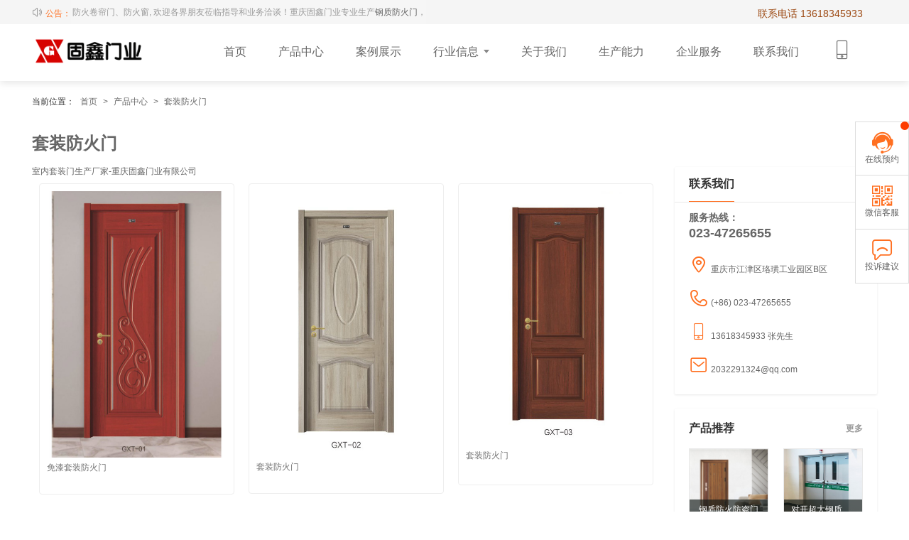

--- FILE ---
content_type: text/html; charset=UTF-8
request_url: https://www.guxin-doors.com/product-list/5.html
body_size: 8839
content:

<!DOCTYPE html>
<!--[if IE 7 ]><html lang="zh-CN" class="ie7 ielt8 ielt9 ielt10 en"><![endif]-->
<!--[if IE 8 ]><html lang="zh-CN" class="ie8 ielt9 ielt10 en"><![endif]-->
<!--[if IE 9 ]><html lang="zh-CN" class="ie9 ielt10 en"><![endif]-->
<!--[if (gt IE 9)|!(IE)]><!-->
<html lang="zh-CN">
<!--<![endif]-->
<head>
    <meta charset="UTF-8">
    <!--<meta http-equiv="X-UA-Compatible" content="IE=8"/>-->
    <meta http-equiv="X-UA-Compatible" content="IE=edge">
    <meta name="renderer" content="webkit">
    <meta name="viewport" content="width=device-width, initial-scale=1">
    <meta name="csrf-param" content="_csrf-frontend">
<meta name="csrf-token" content="X3m_pasu493loACOOrAATli3qZoxfH-TIrmIfqVILYoZT_nP4XexnJzqSugN0mg_AtHBxXAGOKVLjsU61C9u3w==">
        <title>室内套装防火门生产厂家-重庆固鑫门业有限公司 - 防火门厂家找固鑫</title>
    <meta content="室内套装防火门,套装防火门厂家,重庆室内套装防火门" name="keywords">
    <meta content="重庆固鑫门业是一家集开发生产,销售服务为一体的现代化企业,以开发出时尚,舒适,健康,环保的产品套装防火门,各类防火门,正规厂家,合格检验,安全放心,信誉可靠,欢迎来电洽谈.详询: 13618345933." name="description">
    <link type="image/x-icon" href="/favicon.ico" rel="shortcut icon">
    <link rel="icon" href="/favicon-32x32.png" mce_href="/favicon-32x32.png" type="image/png" sizes="32x32">
    <link rel="shortcut icon" href="/favicon-16x16.png" mce_href="/favicon-16x16.png" type="image/png" sizes="16x16">
    <link href="/css/iconfont.css" rel="stylesheet">
<link href="/css/global.css" rel="stylesheet">
<link href="/css/common.css" rel="stylesheet">
<link href="/css/layout.css" rel="stylesheet">
<link href="/css/content.css" rel="stylesheet">
<link href="/css/sidebox.css" rel="stylesheet">
<link href="/css/unit.css" rel="stylesheet">
<link href="/css/account.css" rel="stylesheet">
<link href="/assets/49d7c933/css/liMarquee.css" rel="stylesheet">    
<script>
//全局js参数
var CONFIG = {};

CONFIG.islogin = '';;//登录状态

CONFIG.com = {
    'logoutUrl': '/account/passport/logout.html',
    'consultUrl': '/product/consult.html',
};

CONFIG.cms = {
	
};

CONFIG.ext = {
		
};

CONFIG.shop = {
	'attrFormUrl': '/product/list.html'
};
</script>
    <script src="/js/whatdevice.min.js"></script>

    <script>
        // 电脑中使用
        // whatdevice.go2mob('https://www.guxin-doors.com/product-list/5.html');

        // 手机中使用
        // whatdevice.go2web('http://www.guxin-doors.com?t=mobile');
    </script>

        <script>
var _hmt = _hmt || [];
(function() {
  var hm = document.createElement("script");
  hm.src = "https://hm.baidu.com/hm.js?a672f0a1521a9a3199ea42fb59239732";
  var s = document.getElementsByTagName("script")[0]; 
  s.parentNode.insertBefore(hm, s);
})();
</script>
</head>
<body class="">
<!--[if lt IE 9]><div class="alert alert-danger topframe" role="alert">你的浏览器实在<strong>太太太旧了</strong>，请 <a target="_blank" class="alert-link" href="https://browser.360.cn/">立即升级</a> 以保障您的上网安全。</div><![endif]-->


<div class="header">
    <div class="head head-top">
        <div class="container clearfix">
        	<div class="head-note fl">
                <span class="fl">
                    <i class="iconfont jia-notice"></i>
                    <span class="primary-color">公告：</span>
                </span>
                <span class="scroll-note fl">
                重庆固鑫门业专业生产<a href="/product-cate/gang-zhi-ge-re-fang-huo-men.html">钢质防火门</a>，<a href="/product-cate/mu-zhi-ge-re-fang-huo-men.html">木质防火门</a>，<a href="/product-cate/gang-mu-zhi-ge-re-fang-huo-men.html">钢木质防火门</a>，防火卷帘门、防火窗, 欢迎各界朋友莅临指导和业务洽谈！                </span>
            </div>

            <div class="head-list fr">
                联系电话 13618345933
            </div>

        </div>
    </div>

    <div class="head head-bottom">
    	<div class="container clearfix">
    		<!-- logon -->
            <a href="/" class="logo fl">
            	<img  src="https://img.guxin-doors.com/cms-images/config/2020_07_02/8de461ebff9521f6cd0c1f18bab6fb20==360x120.png?v=0.0.1">
        	</a>
        	
            <!-- 主导航 -->
                        <div class="nav fr">
                <ul class="fl">
                    <li>
                    	<a class="" href="/">
                    		<span class="nav-title">首页</span>
                		</a>
            		</li>
                                        
                                                   
                         <li onmouseover="doors.com.mouseover();" onmouseout="doors.com.mouseout();">
                          <a href="/product.html" >
                             <span class="nav-title">产品中心</span>
                          </a>
                           <ul class="sub-nav" id="product">
                                <li>
                                    <div class="nav-txt">防盗门</div>
                                    <div class="sub-nav-list">
                                        <a href="#">防盗门</a>
                                        <a href="/product-cate/gang-zhi-fang-huo-fang-dao-men.html">防火防盗门</a>
                                    </div>
                                </li>
                               
                                <li>
                                    <div class="nav-txt">防火门</div>
                                    <div class="sub-nav-list">
                                        <a href="/product-cate/gang-zhi-ge-re-fang-huo-men.html">钢质防火门</a>
                                        <a href="/product-cate/gang-mu-zhi-ge-re-fang-huo-men.html">钢木质防火门</a>
                                        <a href="/product-cate/mu-zhi-ge-re-fang-huo-men.html">木质防火门</a>
                                        <a href="/product-cate/bu-xiu-gang-fang-huo-men.html">不锈钢防火门</a>
                                        <a href="/product/3123339961.html">玻璃防火门</a>
                                    </div>
                                </li>
                                <li>
                                    <div class="nav-txt">防火卷帘</div>
                                    <div class="sub-nav-list">
                                        <a href="/product/14a15f9466.html">钢制防火卷门</a>
                                        <a href="/product/14a15f946.html">无机布防火卷帘门</a>
                                    </div>
                                </li>
                                <li>
                                    <div class="nav-txt">防火窗</div>
                                    <div class="sub-nav-list">
                                            <a href="/product-cate/gang-zhi-ge-refei-ge-re-fang-huo-chuang.html">防火窗</a>
                                            <a href="/product/a44bb62e8.html">不锈钢耐火窗</a>
                                    </div>
                                </li>
                               <li>
                                   <div class="nav-txt">医院门</div>
                                   <div class="sub-nav-list">
                                       <a href="/product-cate/yi-yuan-menxue-xiao-men.html">医院门</a>
                                       <a href="/product/36896c3a58.html">学校门</a>
                                   </div>
                               </li>
                            </ul>    
                         </li>      
                                            
                                        
                                                <li>    
                            <a href="/case.html">
                                <span class="nav-title">案例展示</span>
                                                            </a>
                        </li>
                                            
                                        
                                                <li>    
                            <a href="#" class="have-sub" data-subid="40">
                                <span class="nav-title">行业信息</span>
                                                            </a>
                        </li>
                                            
                                        
                                                <li>    
                            <a href="/info/about-us.html">
                                <span class="nav-title">关于我们</span>
                                                            </a>
                        </li>
                                            
                                        
                                                <li>    
                            <a href="/info/productivity.html">
                                <span class="nav-title">生产能力</span>
                                                            </a>
                        </li>
                                            
                                        
                                                <li>    
                            <a href="/info/service.html">
                                <span class="nav-title">企业服务</span>
                                                            </a>
                        </li>
                                            
                                        
                                                <li>    
                            <a href="/info/contact.html">
                                <span class="nav-title">联系我们</span>
                                                            </a>
                        </li>
                                            
                                    </ul>
                <div class="nav-qrcode">
                    <a href="javascript:;">
                        <i class="iconfont jia-Phone"></i>
                        <p class="nav-box nav-wap">
                            <img class="nav-qr" src="https://img.guxin-doors.com/cms-images/config/2021_11_17/859a2ba58b45b1ac6ef95b3a6e12a611==290x290.png">
                            <br />
                            <span class="qr-txt">手机版访问</span>
                        </p>
                    </a>
                    <a href="javascript:;" style="display: none;">
                        <img class="wx" src="/images/common/nav_weixin.png">
                        <p class="nav-box nav-wx">
                            <img class="nav-qr" src="https://img.guxin-doors.com/cms-images/config/2021_11_17/859a2ba58b45b1ac6ef95b3a6e12a611==290x290.png">
                            <br />
                            <span class="qr-txt">官方客服</span>
                        </p>
                    </a>
                </div>
            </div>
    	</div>
    </div>
</div>

<div class="nav-bg">
        <ul class="header-nav-hide clearfix" id="sub-40" style="width: 480px;">
                    <li><a href="/industry-news.html" title="行业动态 "><img src="https://img.guxin-doors.com/cms-images/nav/2021_11_14/912363ff615d48d27914fdfc643e6b48==200x200.png" /><span>行业动态 </span></a></li>
                <li><a href="/knowledge.html" title="知识库"><img src="https://img.guxin-doors.com/cms-images/nav/2021_11_14/e340b62c70b792119caf5e23a78da9f3==200x200.png" /><span>知识库</span></a></li>
                <li><a href="/faqs.html" title="常见问题"><img src="https://img.guxin-doors.com/cms-images/nav/2021_11_15/3d56e8294dc87201e558dcac572748d5==200x200.png" /><span>常见问题</span></a></li>
                <li><a class="last" href="/news.html" title="公司新闻"><img src="https://img.guxin-doors.com/cms-images/nav/2021_11_14/70bbce446ddfb953e65ea1588a3e1a6f==200x200.png" /><span>公司新闻</span></a></li>
        </ul>
    </div>
<div class="doors-product">
    <div class="service-list">
    <div class="container">
        <div class="breadcrumb-box clearfix">
            <span class="location"><b>当前位置：</b></span>
            <ul class="pagination clearfix"><li><a href="/">首页</a></li>
<li class="active"><span>&gt;</span></li>
<li><a href="/product.html">产品中心</a></li>
<li class="active"><span>&gt;</span></li>
<li><a href="/product-list/5.html">套装防火门</a></li>
</ul>        </div>
        
        <div class="category-content">
            <h1>套装防火门</h1>

           
        </div>    

        <div class="doors-box m2s clearfix">
            <div class="midcontent">
                 <p>
                    室内套装门生产厂家-重庆固鑫门业有限公司                </p>    
                                <div class="product-list clearfix">
                    <ul class="small-block-grid-2 medium-block-grid-3 large-block-grid-3 prod-list">
                                                    <li class="product" id="J_proItem_74">
                                <div class="list-item">
                                    <div class="product-image">
                                        
                                        <a href="/product/5c6adcca74.html">    
                                            <img class="prod_img" alt="免漆套装防火门" title="免漆套装防火门" src="https://img.guxin-doors.com/cms-images/product/2021_11_16/a47b4ca880912924a128800db8e0be65==540x800.jpg">
                                        </a>

                                    </div>
                                   
                                    <p class="product-desc">
                                        <a href="/product/5c6adcca74.html">免漆套装防火门</a>                                    </p>
                                    
                                </div>
                            </li>
                                                    <li class="product" id="J_proItem_75">
                                <div class="list-item">
                                    <div class="product-image">
                                        
                                        <a href="/product/5c6adcca75.html">    
                                            <img class="prod_img" alt="套装防火门" title="套装防火门" src="https://img.guxin-doors.com/cms-images/product/2021_11_16/21f2e344168e8c82bf1339a6deb8bf06==460x680.jpg">
                                        </a>

                                    </div>
                                   
                                    <p class="product-desc">
                                        <a href="/product/5c6adcca75.html">套装防火门</a>                                    </p>
                                    
                                </div>
                            </li>
                                                    <li class="product" id="J_proItem_76">
                                <div class="list-item">
                                    <div class="product-image">
                                        
                                        <a href="/product/5c6adcca76.html">    
                                            <img class="prod_img" alt="套装防火门" title="套装防火门" src="https://img.guxin-doors.com/cms-images/product/2021_11_16/5617dae0bb25c52dfe01e45348bc3541==480x680.jpg">
                                        </a>

                                    </div>
                                   
                                    <p class="product-desc">
                                        <a href="/product/5c6adcca76.html">套装防火门</a>                                    </p>
                                    
                                </div>
                            </li>
                                                    <li class="product" id="J_proItem_77">
                                <div class="list-item">
                                    <div class="product-image">
                                        
                                        <a href="/product/5c6adcca77.html">    
                                            <img class="prod_img" alt="套装防火门" title="套装防火门" src="https://img.guxin-doors.com/cms-images/product/2021_11_16/b2ff600e5f382e60c7535278b7db4ca1==480x680.jpg">
                                        </a>

                                    </div>
                                   
                                    <p class="product-desc">
                                        <a href="/product/5c6adcca77.html">套装防火门</a>                                    </p>
                                    
                                </div>
                            </li>
                                                    <li class="product" id="J_proItem_78">
                                <div class="list-item">
                                    <div class="product-image">
                                        
                                        <a href="/product/5c6adcca78.html">    
                                            <img class="prod_img" alt="成品套装防火门" title="成品套装防火门" src="https://img.guxin-doors.com/cms-images/product/2021_11_16/67822f3a5f5178e9b862b301b8cc256c==480x700.jpg">
                                        </a>

                                    </div>
                                   
                                    <p class="product-desc">
                                        <a href="/product/5c6adcca78.html">成品套装防火门</a>                                    </p>
                                    
                                </div>
                            </li>
                                                    <li class="product" id="J_proItem_79">
                                <div class="list-item">
                                    <div class="product-image">
                                        
                                        <a href="/product/5c6adcca79.html">    
                                            <img class="prod_img" alt="免漆套装防火门" title="免漆套装防火门" src="https://img.guxin-doors.com/cms-images/product/2021_11_16/881431ac79dff82c91444cf492aab397==480x700.jpg">
                                        </a>

                                    </div>
                                   
                                    <p class="product-desc">
                                        <a href="/product/5c6adcca79.html">免漆套装防火门</a>                                    </p>
                                    
                                </div>
                            </li>
                                                    <li class="product" id="J_proItem_80">
                                <div class="list-item">
                                    <div class="product-image">
                                        
                                        <a href="/product/5c6adcca80.html">    
                                            <img class="prod_img" alt="套装防火门" title="套装防火门" src="https://img.guxin-doors.com/cms-images/product/2021_11_16/e4a74a5496f9c4c90e2ff7cf9f0087e8==480x700.jpg">
                                        </a>

                                    </div>
                                   
                                    <p class="product-desc">
                                        <a href="/product/5c6adcca80.html">套装防火门</a>                                    </p>
                                    
                                </div>
                            </li>
                                            </ul>

                </div>



                <div id="cnt_page" class="pull-right">
                                    </div>

                    
            </div>
            <div class="sidebox">
                
<div class="tab-sidebox about-us card">
            <div class="tab-sidebox-title">
            <h3>联系我们</h3>
                    </div>
        <div class="tab-sidebox-content">
        <div class="sidebox-block">
            <h2><span style="font-size: 14px;">服务热线：</span></h2><h2 style="line-height: 1.5em;">023-47265655</h2><p><em style="color: #ff6f20;font-size: 28px;" class="iconfont jia-coordinates"></em>&nbsp;重庆市江津区珞璜工业园区B区</p><p><em style="color: #ff6f20;font-size: 28px;" class="iconfont jia-tel"></em>&nbsp;(+86) 023-47265655</p><p><em style="color: #ff6f20;font-size: 28px;" class="iconfont jia-Phone"></em>&nbsp;13618345933 张先生</p><p><em style="color: #ff6f20;font-size: 28px;" class="iconfont jia-mail"></em>&nbsp;2032291324@qq.com</p>        </div>
            </div>
</div>

                
<div class="gen-sidebox service-product-list card">
            <h3>
            <p class="title">产品推荐</p>
                        <a target="_blank" class="link" href="/product/list.html">更多</a>
                    </h3>
        <div class="gen-sidebox-content">
        <div class="sidebox-product">
            <ul class="clearfix"><li class=""><a title="钢质防火防盗门" href="/product/7eedf69e1.html"><img src="https://img.guxin-doors.com/cms-images/product/2020_07_09/171959736cb6ee7a96456764bb36e670==918x859.jpg" /><p>钢质防火防盗门<span></span></p></a></li><li class="last-left"><a title="对开超大钢质隔热防火门(带观察窗)" href="/product/0b288c7a2.html"><img src="https://img.guxin-doors.com/cms-images/product/2021_11_16/c7a8eaca12b42104562c41a79774944f==566x682.jpg" /><p>对开超大钢质隔热防火门(带观察窗)<span></span></p></a></li><li class=""><a title="双扇钢木质防火门-双开带玻璃观察窗" href="/product/cdea54533.html"><img src="https://img.guxin-doors.com/cms-images/product/2021_11_16/d751af609864174dc697a3af91c740dd==748x926.jpg" /><p>双扇钢木质防火门-双开带玻璃观察窗<span></span></p></a></li><li class="last-left"><a title="木质隔热子母防火门" href="/product/13d04ea64.html"><img src="https://img.guxin-doors.com/cms-images/product/2021_11_16/a52ac0606f55d78e2bba744384a37aaf==640x800.jpg" /><p>木质隔热子母防火门<span></span></p></a></li><li class=""><a title="钢质防火防盗门" href="/product/40e1af6c5.html"><img src="https://img.guxin-doors.com/cms-images/product/2021_11_16/46a5d758d9bd59a8bebd744d2eb65a1b==456x705.jpg" /><p>钢质防火防盗门<span></span></p></a></li><li class="last-left"><a title="双轨双帘无机防火卷帘门" href="/product/14a15f946.html"><img src="https://img.guxin-doors.com/cms-images/product/2021_11_16/471603f61796f9bf6e8cc338dbfbb342==529x368.jpg" /><p>双轨双帘无机防火卷帘门<span></span></p></a></li><li class=""><a title="不锈钢防火门" href="/product/312333997.html"><img src="https://img.guxin-doors.com/cms-images/product/2021_11_16/379a51b2859b88ebd91650ca2ac83d06==480x580.jpg" /><p>不锈钢防火门<span></span></p></a></li><li class="last-left"><a title="钢质隔热/非隔热防火窗" href="/product/a44bb62e8.html"><img src="https://img.guxin-doors.com/cms-images/product/2020_07_10/a2e10f60fab3d9eeb1fd6d5b18f2abd9==960x834.jpg" /><p>钢质隔热/非隔热防火窗<span></span></p></a></li><li class=""><a title="双开医院门/学校门" href="/product/36896c3a9.html"><img src="https://img.guxin-doors.com/cms-images/product/2021_11_16/384db988a10cb9dd59d9d798542e2af4==460x520.jpg" /><p>双开医院门/学校门<span></span></p></a></li><li class="last-left"><a title="楼宇单元入口铁门" href="/product/74c591d210.html"><img src="https://img.guxin-doors.com/cms-images/product/2021_11_16/ad02b7dc8c89e3b404e9afdc246bc94c==500x650.jpg" /><p>楼宇单元入口铁门<span></span></p></a></li></ul>        </div>
                            </div>
</div>

            </div>
        </div>
    </div>
</div>
</div>


<div class="footer">
    <div class="footer-content">
        <div class="container">
        	<div class="footer-ulist clearfix">
        		<div class="inner-block first">
    				<h3>关于我们</h3>
    				<div class="inner-con">
                        <p>重庆固鑫门业有限公司是一家集设计、生产、销售为一体的门业制造及服务型高新企业，专业生产<a href="/product-cate/gang-zhi-ge-re-fang-huo-men.html">钢质防火门</a>，<a href="/product-cate/gang-mu-zhi-ge-re-fang-huo-men.html">钢木质防火门</a>，<a href="/product-cate/mu-zhi-ge-re-fang-huo-men.html">木质防火门</a>，<a href="/product-cate/fang-huo-juan-lian-men.html">防火卷帘门</a>，<a href="/product-cate/gang-zhi-ge-refei-ge-re-fang-huo-chuang.html">防火窗</a>，<a href="/product-cate/bu-xiu-gang-fang-huo-men.html">不锈钢防火门</a>等系列产品。本公司所生产的各类产品均已获得“应急管理部消防产品合格评定中心认证”。</p><p>本公司拥有整套优异设备的生产线，凭借着优异的技术、优良的服务，赢得了广大的客户的好评。</p>    				</div>
    			</div>
    			<div class="inner-block second">
    				<h3>从业资质</h3>
    				<div class="inner-con designer-recom">
                        <a href="javascript:;" class="external" title="营业执照">
                            <img src="/images/zizhi/111.jpg">
                        </a>
    					<a href="javascript:;" class="external" title="优秀企业">
    						<img src="/images/zizhi/222.jpg">
						</a>
    					<a href="javascript:;" class="external" title="安全生产">
    						<img src="/images/zizhi/333.jpg">
						</a>
    					<a href="javascript:;" class="external" title="诚信企业">
    						<img src="/images/zizhi/555.jpg">
						</a>
    					<a href="javascript:;" class="external" title="资质等级证书">
    						<img src="/images/zizhi/666.jpg">
						</a>
    				</div>
    			</div>
    			<div class="inner-block third">
                        				<h3>了解我们<span class="more-friend-link"><a target="_blank" href="/faqs/index.html" class="external">更多帮助 »</a></span></h3>
    				<ul class="wp-tag-cloud">
                        <li><a href="/info/culture.html">企业文化</a></li><li><a href="/info/about-us.html">关于我们</a></li><li><a href="/info/privacy.html">隐私协议</a></li><li><a href="/info/legal.html">法律申明</a></li>                    </ul>
    			</div>
    			<div class="inner-block last">
    				<h3>手机版访问</h3>
    				<div class="inner-con">
    					<div class="wap-qrcode">
                            <img src="https://img.guxin-doors.com/cms-images/config/2021_11_17/859a2ba58b45b1ac6ef95b3a6e12a611==290x290.png">
                            <p>手机版一扫"掌"握！</p>
    					</div>
    				</div>
    			</div>
        	</div>
            <p class="footer-nav">
                <!-- 底部导航 -->
                <a href="/" target="">主页</a> |<a href="/info/about-us.html" target="">关于固鑫</a> |<a href="/info/qualify.html" target="">资质证书</a> |<a href="/info/contact.html" target="">联系我们</a> |<a href="https://m.guxin-doors.com" target="">手机版访问</a> |<a href="/info/service.html" target="">企业服务</a>            </p>
        	<p class="footer-c">2019-2026 ©版权所有：重庆固鑫门业有限公司 -
                网站备案号: <a href="https://beian.miit.gov.cn" target="_blank">渝ICP备2020010652号-1</a>                <img src="/images/baidu.gif" alt="百度统计" />
            </p>
			<div style="width:300px;margin:0 auto; padding:20px 0;">
				<a target="_blank" href="http://www.beian.gov.cn/portal/registerSystemInfo?recordcode=50011602500712" style="display:inline-block;text-decoration:none;height:20px;line-height:20px;"><img src="/beian.png" style="float:left;"/><p style="float:left;height:20px;line-height:20px;margin: 0px 0px 0px 5px; color:#939393;">渝公网安备 50011602500712号</p></a>
			</div>


		</div>
    </div>
</div>
<script type="text/javascript">
    // borwserRedirect
    (function browserRedirect(){
        var sUserAgent = navigator.userAgent.toLowerCase();
        var bIsIpad = sUserAgent.match(/ipad/i) == 'ipad';
        var bIsIphone = sUserAgent.match(/iphone os/i) == 'iphone os';
        var bIsMidp = sUserAgent.match(/midp/i) == 'midp';
        var bIsUc7 = sUserAgent.match(/rv:1.2.3.4/i) == 'rv:1.2.3.4';
        var bIsUc = sUserAgent.match(/ucweb/i) == 'web';
        var bIsCE = sUserAgent.match(/windows ce/i) == 'windows ce';
        var bIsWM = sUserAgent.match(/windows mobile/i) == 'windows mobile';
        var bIsAndroid = sUserAgent.match(/android/i) == 'android';
        if(bIsIpad || bIsIphone || bIsMidp || bIsUc7 || bIsUc || bIsCE || bIsWM || bIsAndroid ){
            window.location.href = 'http://m.guxin-doors.com';
        }
    })();
</script>


<div id="feedback-wrap-tpl" style="display: none;">
    <div class="feedback-wrap br5">
        <a href="javascript:layer.closeAll();" class="fk-close br4" title="反馈关闭"><i class="iconfont jia-error"></i></a>
        <p class="fk-title">问题反馈</p>
        <p class="fk-text">感谢您对我们工作的支持与帮助，提交成功后我们会尽快与您取得联系</p>
        <form action="/home/feedback.html" method="POST" onsubmit="return doors.com.feedbackCheck(this);">
<input type="hidden" name="_csrf-frontend" value="X3m_pasu493loACOOrAATli3qZoxfH-TIrmIfqVILYoZT_nP4XexnJzqSugN0mg_AtHBxXAGOKVLjsU61C9u3w==">        <div class="form-group first">
            <input type="hidden" name="FeedbackForm[type]" value=""><div id="feedbackform-type" class="radio-list clearfix"><label><input type="radio" name="FeedbackForm[type]" value="1"> 意见反馈</label>
<label><input type="radio" name="FeedbackForm[type]" value="3"> 业务咨询</label>
<label><input type="radio" name="FeedbackForm[type]" value="2"> 投诉举报</label></div>        </div>
        <div class="form-group">
            <textarea id="feedbackform-content" class="form-control textarea" name="FeedbackForm[content]"></textarea>            <span class="placeholder" style="display: block;">请输入内容详情</span>
        </div>
        <div class="form-group list clearfix">
            <div class="col">
                <input type="text" id="feedbackform-nickname" class="form-control text" name="FeedbackForm[nickname]">                <span class="placeholder" style="display: block;">请输入您的称呼</span>
            </div>
            <div class="col">
                <input type="text" id="feedbackform-contact" class="form-control text" name="FeedbackForm[contact]">                <span class="placeholder" style="display: block;">请输入您的联系方式</span>
            </div>
            <div class="col">
                <input type="text" id="feedbackform-verifycode" class="form-control text" name="FeedbackForm[verifyCode]">                <span class="placeholder" style="display: block;">请输入验证码</span>
                <img id="feedbackform-verifycode-image" src="/home/captcha.html?v=696ec84a6b9151.15207243" alt="验证码" title="点击刷新" style="cursor: pointer;">            </div>
            <div class="col" style="line-height: 34px;">点击图片刷新</div>
        </div>
        <div class="form-group last">
            <button type="submit" class="primary-btn br5">提交反馈</button>        </div>
        </form>    </div>
</div>

<div class="fixed-nav">
    <ul>
        <li class="contact-qq tbs-contact-qq" id="onlineService">
            <a href="" title="在线预约">
                <span class="s1"><i class="iconfont jia-kefu"></i><span class="point"></span></span><i>在线预约</i>
            </a>
        </li>
        <li class="sub-encode">
            <a href="javascript:;" title="微信客服">
                <span class="s2"><i class="iconfont jia-qrcode"></i></span><i>微信客服</i>
            </a>
            <ul class="encode">
                <li><span class="wap"><img src="/images/nopic.jpg" /></span><b>微信客服</b><p>联系客服有优惠哦</p></li>
            </ul>
        </li>
        <li class="">
            <a href="javascript:;" id="complaint-btn" title="投诉建议">
                <span class="s3"><i class="iconfont jia-complain"></i></span><i>投诉建议</i>
            </a>
        </li>
        <li class="back-top" style="display: none;">
            <a href="javascript:doors.com.scrollTop(500);" title="返回顶部">
                <span class="s5"><i class="iconfont jia-return"></i></span><i>回到顶部</i>
            </a>
        </li>
    </ul>
</div>
<script src="/assets/4f829914/jquery-1.9.1.min.js"></script>
<script src="/assets/53f273ee/yii.js"></script>
<script src="/assets/168feeef/js/jquery.pin.js"></script>
<script src="/js/common.js"></script>
<script src="/assets/49d7c933/js/jquery.liMarquee.js"></script>
<script src="/assets/5288d85b/js/jquery.toTop.min.js"></script>
<script src="/assets/9b5d86db/notify.min.js"></script>
<script src="/assets/5f63cef0/layer.min.js"></script>
<script src="/assets/53f273ee/yii.captcha.js"></script>
<script>jQuery(function ($) {
$('.service-items .overlay-panel').hover(
    function () {
        $(this).removeClass("removeimg").addClass("fadeimg").prev().removeClass("removeimg").addClass("fadeimg");
    },
    function () {
        $(this).removeClass("removeimg").addClass("fadeimg").prev().removeClass("fadeimg").addClass("removeimg");
    }
);
$('.scroll-note').liMarquee({
    scrollamount: 30,
    //circular: false,//非无疑滚动
    drag: false,//禁止拖动
    runshort: false//内容不足不滚动
});
$('.to-top').toTop({
    autohide: false,
    speed: 500,
    position: false
});
$.notify.defaults({
    autoHideDelay: 2000,
    showDuration: 600,
    hideDuration: 200,
    globalPosition: 'top center'
});

//返回顶部
var backtop = $(".fixed-nav .back-top");
$(document).scroll(function() {
    $(this).scrollTop()>400?backtop.fadeIn(200):backtop.fadeOut(200)
});

// 浮动框遮拦问题
function autoFloat() {
    var w = $(window).width();
    var r = (w - 1190) / 2 - 76;
    r = (r > 10)?(r - 10):0;
    // $('body .fixed-nav').css({'right': r+'px'});
    $('body .fixed-nav').stop().animate({
        right: r+'px'
    }, 50);
}
// 适应手机浏览pc网站
function autoResizeHtml() {
    //$('html').width($(document).width());
}
$(function() {
    autoResizeHtml()
    autoFloat();
});
$(window).resize(function() {
    autoResizeHtml()
    autoFloat();
});

//投诉建议
$('#complaint-btn').on('click', function() {
    layer.open({
        type: 1,
        title: false,
        closeBtn: 0,
        anim: -1,//无动画
        //shade: false,//无背景遮布
        area: '760px', //只取宽，高度自适应
        //area: ['760px', '460px'], //宽高
        move: false, //来禁止拖拽
        skin: 'feedback-pop',
        content: $('#feedback-wrap-tpl')//模板，注意：layer是自动克隆的，所以一定要传入对象。牛逼
    });
});

//单选效果
$('.feedback-wrap .radio-list input').eq(0).attr('checked', 'checked');//取第一个选中
$('.feedback-wrap .radio-list input:checked').parent().addClass('on');//没弹窗之前的初始化
$('body').on('click', '.radio-list label', function() {//弹出窗，DOM发生了变化，要从body扫描获取
    $(this).parent().find('label').removeClass('on').parent().find('label input:checked').parent().addClass('on');
    //console.log($(this).parent().find('label input:checked').val());
});

//placeholder效果
$('.feedback-wrap .form-group .form-control').each(function(i){
    if($(this).val() != '') {
        $(this).next('.placeholder').hide();
    }
});
$('body').on('focus', '.feedback-wrap .form-group .form-control', function() {
    $(this).next('.placeholder').hide();
}).on('blur', '.feedback-wrap .form-group .form-control', function() {
    if($(this).val() == '') {
        $(this).next('.placeholder').show();
    }
}).on('click', '.feedback-wrap .form-group .placeholder', function() {//点击到placeholder上了
    if($(this).prev().val() == '') {
        //$(this).hide();
        $(this).prev().focus();
    }
});

//解决弹出窗，验证码bug
//$('body').on('click', '#feedback-verifycode-image', function() {
//    alert('弹出了');
//});
//$('body #feedback-verifycode-image').yiiCaptcha({"refreshUrl":"/home/captcha.html?refresh=1","hashKey":"yiiCaptcha/home/captcha"});
jQuery('#feedbackform-verifycode-image').yiiCaptcha({"refreshUrl":"\/home\/captcha.html?refresh=1","hashKey":"yiiCaptcha\/home\/captcha"});
});</script></body>
</html>


--- FILE ---
content_type: text/css
request_url: https://www.guxin-doors.com/css/iconfont.css
body_size: 22249
content:
@font-face {font-family: "iconfont";
  src: url('iconfont.eot?t=1575079459770'); /* IE9 */
  src: url('iconfont.eot?t=1575079459770#iefix') format('embedded-opentype'), /* IE6-IE8 */
  url('[data-uri]') format('woff2'),
  url('iconfont.woff?t=1575079459770') format('woff'),
  url('iconfont.ttf?t=1575079459770') format('truetype'), /* chrome, firefox, opera, Safari, Android, iOS 4.2+ */
  url('iconfont.svg?t=1575079459770#iconfont') format('svg'); /* iOS 4.1- */
}

.iconfont {
  font-family: "iconfont" !important;
  font-size: 16px;
  font-style: normal;
  -webkit-font-smoothing: antialiased;
  -moz-osx-font-smoothing: grayscale;
}

.jia-back:before {
  content: "\e697";
}

.jia-less:before {
  content: "\e6a5";
}

.jia-moreunfold:before {
  content: "\e6a6";
}

.jia-more1:before {
  content: "\e6a7";
}

.jia-notice:before {
  content: "\e62c";
}

.jia-success:before {
  content: "\e6ab";
}

.jia-return:before {
  content: "\e6cc";
}

.jia-complain:before {
  content: "\e640";
}

.jia-i-order:before {
  content: "\e602";
}

.jia-school:before {
  content: "\e6d9";
}

.jia-identityauthentication:before {
  content: "\e60a";
}

.jia-mailmessage:before {
  content: "\e60b";
}

.jia-security:before {
  content: "\e611";
}

.jia-mywelfare:before {
  content: "\e612";
}

.jia-rechargecash:before {
  content: "\e613";
}

.jia-calendar1:before {
  content: "\e615";
}

.jia-accountoverview:before {
  content: "\e616";
}

.jia-advantage:before {
  content: "\e619";
}

.jia-hongbao:before {
  content: "\e61b";
}

.jia-question:before {
  content: "\e61f";
}

.jia-label:before {
  content: "\e625";
}

.jia-wechat:before {
  content: "\e638";
}

.jia-windcontrol:before {
  content: "\e639";
}

.jia-savetime:before {
  content: "\e644";
}

.jia-aboutus:before {
  content: "\e649";
}

.jia-home:before {
  content: "\e64c";
}

.jia-securityguarantee:before {
  content: "\e654";
}

.jia-store:before {
  content: "\e6cd";
}

.jia-ico-exit:before {
  content: "\e604";
}

.jia-camera:before {
  content: "\e634";
}

.jia-server:before {
  content: "\e618";
}

.jia-dislike:before {
  content: "\e645";
}

.jia-dislike1:before {
  content: "\e646";
}

.jia-like1:before {
  content: "\e647";
}

.jia-like2:before {
  content: "\e648";
}

.jia-calendar:before {
  content: "\e626";
}

.jia-category:before {
  content: "\e627";
}

.jia-delete:before {
  content: "\e628";
}

.jia-favourite:before {
  content: "\e62d";
}

.jia-like:before {
  content: "\e632";
}

.jia-mark:before {
  content: "\e635";
}

.jia-message:before {
  content: "\e636";
}

.jia-picture:before {
  content: "\e63a";
}

.jia-yes_b:before {
  content: "\e690";
}

.jia-close_b:before {
  content: "\e691";
}

.jia-caution_b:before {
  content: "\e692";
}

.jia-question_b:before {
  content: "\e693";
}

.jia-down_b:before {
  content: "\e694";
}

.jia-up_b:before {
  content: "\e695";
}

.jia-left_b:before {
  content: "\e696";
}

.jia-right_b:before {
  content: "\e698";
}

.jia-time:before {
  content: "\e69a";
}

.jia-lock:before {
  content: "\e69b";
}

.jia-eye:before {
  content: "\e69e";
}

.jia-hide:before {
  content: "\e69f";
}

.jia-mail:before {
  content: "\e6a1";
}

.jia-home1:before {
  content: "\e6a2";
}

.jia-user:before {
  content: "\e6a4";
}

.jia-people:before {
  content: "\e6a8";
}

.jia-search:before {
  content: "\e6a9";
}

.jia-star:before {
  content: "\e6aa";
}

.jia-manage:before {
  content: "\e6cb";
}

.jia-performance:before {
  content: "\e6e2";
}

.jia-error:before {
  content: "\e643";
}

.jia-tel:before {
  content: "\e6e9";
}

.jia-success1:before {
  content: "\e63f";
}

.jia-calculator:before {
  content: "\e642";
}

.jia-statistics:before {
  content: "\e6f6";
}

.jia-twitter:before {
  content: "\e600";
}

.jia-weixin:before {
  content: "\e607";
}

.jia-weibo:before {
  content: "\e608";
}

.jia-qzone:before {
  content: "\e609";
}

.jia-wechat-friend:before {
  content: "\e60d";
}

.jia-qq:before {
  content: "\e60e";
}

.jia-github:before {
  content: "\e60f";
}

.jia-csdn:before {
  content: "\e610";
}

.jia-ins:before {
  content: "\e614";
}

.jia-renren:before {
  content: "\e617";
}

.jia-momo:before {
  content: "\e61a";
}

.jia-Facebook:before {
  content: "\e61d";
}

.jia-alipay:before {
  content: "\e61e";
}

.jia-xiaoenai:before {
  content: "\e620";
}

.jia-pinterest:before {
  content: "\e621";
}

.jia-linkedin:before {
  content: "\e622";
}

.jia-google:before {
  content: "\e623";
}

.jia-tumblr:before {
  content: "\e624";
}

.jia-vk:before {
  content: "\e629";
}

.jia-mixi:before {
  content: "\e62a";
}

.jia-skype:before {
  content: "\e62b";
}

.jia-pixiv:before {
  content: "\e62f";
}

.jia-kakaotalk:before {
  content: "\e630";
}

.jia-line:before {
  content: "\e631";
}

.jia-suggest:before {
  content: "\e767";
}

.jia-File:before {
  content: "\e62e";
}

.jia-Phone:before {
  content: "\e633";
}

.jia-Mouse:before {
  content: "\e637";
}

.jia-Office:before {
  content: "\e606";
}

.jia-kefu:before {
  content: "\e65a";
}

.jia-weibodisanfangdenglu:before {
  content: "\e63b";
}

.jia-weixindisanfangdenglu:before {
  content: "\e63d";
}

.jia-QQdisanfangdenglu:before {
  content: "\e63e";
}

.jia-warehouse-delivery:before {
  content: "\e87b";
}

.jia-order_receive:before {
  content: "\e60c";
}

.jia-qrcode:before {
  content: "\e6db";
}

.jia-Piano-Keyboard:before {
  content: "\e61c";
}

.jia-Calculator-:before {
  content: "\e63c";
}

.jia-Factory-:before {
  content: "\e699";
}

.jia-Air-Conditioner:before {
  content: "\e8c3";
}

.jia-clock:before {
  content: "\e6e8";
}

.jia-coordinates:before {
  content: "\e6ec";
}

.jia-setup:before {
  content: "\e728";
}

.jia-task:before {
  content: "\e732";
}

.jia-disanfangdenglu:before {
  content: "\e65d";
}

.jia-Factory:before {
  content: "\e67f";
}

.jia-success2:before {
  content: "\e641";
}

.jia-24gl-school:before {
  content: "\e836";
}

.jia-24gl-bag:before {
  content: "\e877";
}

.jia-24gl-bagFull2:before {
  content: "\e878";
}

.jia-Microsoft-Store:before {
  content: "\e601";
}

.jia-shopping-bag:before {
  content: "\e603";
}

.jia-like-:before {
  content: "\e605";
}



--- FILE ---
content_type: text/css
request_url: https://www.guxin-doors.com/css/common.css
body_size: 6487
content:
/* 全局css start */
*,
*:before,
*:after {
  margin: 0;
  padding: 0;
  -webkit-box-sizing: border-box;
  -moz-box-sizing: border-box;
  box-sizing: border-box;
}

b, i {
    font-style: normal;
    font-weight: normal;
}

a {
	color: #666;
    text-decoration: none;
}

.primary-color, a:hover, a.on {
	color: #ff6f20;
}

ul, li {
    margin: 0;
    padding-left: 0;
    list-style: none;
}

body, button, input, select, textarea {
    font-size: 12px;
    font-family: -apple-system,PingFang SC,Hiragino Sans GB,Microsoft YaHei,Helvetica Neue,Arial,sans-serif;
    word-break: break-word;
    text-rendering: optimizeLegibility;
    color: #666;
    background-color: #FFFFFF;
}

img {
    border: 0;
    vertical-align: middle;
}

html {
    min-width: 1190px;
}

body {
    position: relative;
}

input:-webkit-autofill {
    -webkit-box-shadow: 0 0 0px 1000px white inset;
}

.big-font {
    font-size: 22px;
}

.small-font {
    font-size: 14px;
}

/* 总宽+居中 */
.container {
    width: 1190px;
    margin: 0 auto;
}

/*清除浮动*/
.clearfix:before,
.clearfix:after {
  content: ".";
  display: block;
  height: 0;
  overflow: hidden;
}
.clearfix:after {
    clear: both;
}
/*清除浮动*/
.clearfix::after {
    content: "";
    clear: both;
    display: table;
}

/*文字overflow 显示’…’*/
.text-overflow {
    overflow: hidden;
    text-overflow: ellipsis;
    white-space: nowrap;
}

/*兼容透明*/
.opacity50 {
    /* IE 8 */
    -ms-filter: "progid:DXImageTransform.Microsoft.Alpha(Opacity=50)";
    /* IE 5-7 */
    filter: alpha(opacity = 50);
    /* Netscape */
    -moz-opacity: 0.5;
    /* Safari 1.x */
    -khtml-opacity: 0.5;
    /* Good browsers */
    opacity: 0.5;
}
.opacity100 {
    /* IE 8 */
    -ms-filter: "progid:DXImageTransform.Microsoft.Alpha(Opacity=100)";
    /* IE 5-7 */
    filter: alpha(opacity = 100);
    /* Netscape */
    -moz-opacity: 1;
    /* Safari 1.x */
    -khtml-opacity: 1;
    /* Good browsers */
    opacity: 1;
}

/*四个圆角5px*/
.br4 {
    -webkit-border-radius: 4px;
    -moz-border-radius: 4px;
    border-radius: 4px;
}

/*四个圆角5px*/
.br5 {
    -webkit-border-radius: 5px;
    -moz-border-radius: 5px;
    border-radius: 5px;
}

/*圆角10px*/
.br10 {
    -webkit-border-radius: 10px;
    -moz-border-radius: 10px;
    border-radius: 10px;
}

.card {
    background: #fff;
    overflow: hidden;
    -webkit-border-radius: 2px;
    -moz-border-radius: 2px;
    border-radius: 2px;
    -webkit-box-shadow: 0 1px 3px rgba(26,26,26,.1);
    box-shadow: 0 1px 3px rgba(26,26,26,.1);
}

/* 蓝色阴影 */
.sb {
	border: solid 1px rgba(83, 173, 252, 0.05);
    -webkit-box-shadow: 0px 7px 7px 0px rgba(83, 173, 252, 0.2);
    -moz-box-shadow: 0px 7px 7px 0px rgba(83, 173, 252, 0.2);
    box-shadow: 0px 7px 7px 0px rgba(83, 173, 252, 0.2);
}

/*p标签自动换行*/
.word-wrap {
    word-wrap: break-word; /* Internet Explorer 5.5+ */
    word-break: break-all;
    overflow: hidden;
}

.triplex-row {
    overflow: hidden;
    text-overflow: ellipsis;
    display: -webkit-box;
    -webkit-box-orient: vertical;
}

/*图片动态*/
img.fadeimg {
    transition: transform 1s linear 0;
    transform: scaleX(1.08) scaleY(1.08);
    -webkit-transition: -webkit-transform 1s linear;
    -webkit-transform: scaleX(1.08) scaleY(1.08)
}

img.removeimg {
    transition: transform .5s linear 0;
    transform: scaleX(1) scaleY(1);
    -webkit-transition: -webkit-transform .5s linear;
    -webkit-transform: scaleX(1) scaleY(1)
}

/*浮动*/
.fl {
    float: left !important;
}
.fr {
    float: right !important;
}

/*隐藏显示*/
.hide {
    display: none !important;
}
.show {
    display: block !important;
}

/*对齐方式*/
.tl {
    text-align: left !important;
}
.tc {
    text-align: center !important;
}
.tr {
    text-align: right !important;
}

/* 外边距 */
.m0 {
    margin: 0;
}
.mt0 {
    margin-top: 0px !important;
}
.mr0 {
    margin-right: 0px !important;
}
.mb0 {
    margin-bottom: 0px !important;
}
.ml0 {
    margin-left: 0px !important;
}

/* 内边距 */
.p0 {
    padding: 0px;
}
.pt0 {
    padding-top: 0 !important;
}
.pr0 {
    padding-right: 0 !important;
}
.pb0 {
    padding-bottom: 0 !important;
}
.pl0 {
    padding-left: 0 !important;
}

.hide {
    display: none;
}

p.empty {
    text-align: center !important;
    margin: 20px !important;
}

/* 去掉input文本框边框焦点样式 */
input:focus
{
    outline: none;/*去掉默认input焦点边框*/
}

/* alert */
.alert {
    padding: 12px;
    margin-bottom: 20px;
    border: 1px solid transparent;
    border-radius: 4px
}

.alert h4 {
    margin-top: 0;
    color: inherit
}

.alert .alert-link {
    font-weight: bold
}

.alert > p, .alert > ul {
    margin-bottom: 0
}

.alert > p + p {
    margin-top: 5px
}

.alert-dismissable, .alert-dismissible {
    padding-right: 35px
}

.alert-dismissable .close, .alert-dismissible .close {
    position: relative;
    top: -2px;
    right: -21px;
    color: inherit
}

.alert-success {
    background-color: #dff0d8;
    border-color: #d6e9c6;
    color: #3c763d
}

.alert-success hr {
    border-top-color: #c9e2b3
}

.alert-success .alert-link {
    color: #2b542c
}

.alert-info {
    background-color: #d9edf7;
    border-color: #bce8f1;
    color: #31708f
}

.alert-info hr {
    border-top-color: #a6e1ec
}

.alert-info .alert-link {
    color: #245269
}

.alert-warning {
    background-color: #fcf8e3;
    border-color: #faebcc;
    color: #8a6d3b
}

.alert-warning hr {
    border-top-color: #f7e1b5
}

.alert-warning .alert-link {
    color: #66512c
}

.alert-danger {
    background-color: #f2dede;
    border-color: #ebccd1;
    color: #a94442
}

.alert-danger hr {
    border-top-color: #e4b9c0
}

.alert-danger .alert-link {
    color: #843534
}

.topframe.alert-danger {
    border-bottom: 1px solid #ebccd1;
}
.topframe {
    margin: 0;
    padding-left: 15px;
    padding-right: 15px;
    text-align: center;
    border-radius: 0;
    position: fixed;
    left: 0;
    right: 0;
    top: 0;
    z-index: 99999;
}

/* 按钮 */
.outline-btn {
    display: inline-block;
    padding: 6px 12px;
    border: 1px solid #ff6f20;
    color: #ff6f20;
    background-color: #fff;
    margin-right: 5px;
    font-size: 12px;
    cursor: pointer;
}
.outline-btn:hover {
    color: white;
    background-color: #ff500b;
    border-color: #ff500b;
}
.primary-btn {
    display: inline-block;
    padding: 8px 12px;
    color: white;
    font-size: 14px;
    text-align: center;
    white-space: nowrap;
    vertical-align: middle;
    font-style: normal;
    background-color: #ff6f20;
    cursor: pointer;
    border: 1px solid transparent;
}
.primary-btn:hover {
    color: white;
    background-color: #ff500b
}
.default-btn {
    display: inline-block;
    padding: 6px 12px;
    color: white;
    font-size: 14px;
    text-align: center;
    font-style: normal;
    border: 1px solid #ff6f20;
    cursor: pointer;
    border: 1px solid transparent;
}
.default-btn:hover {
    color: white;
    border: 1px solid #ff500b;
}
/* 全局css end */

/* 头部 */
.header {
    height: 114px;
    position: relative;
    overflow: hidden;
}

.head {
    position: fixed;
    width: 100%;
}

.head-top {
    height: 34px;
    color: #999;
    background: #f5f5f5;
    top: 0;
    z-index: 22;
}

.head-top .head-note {
    line-height: 34px;
    height: 34px;
}

.head-top .scroll-note {
    height: 34px;
    line-height: 34px;
    width: 500px;
    overflow: hidden;
}

.head-top .head-list .line {
    padding: 0;
    color: #ddd;
}

.head-top .head-list li {
    position: relative;
    float: left;
    line-height: 32px;
}

.head-top .head-list a {
    position: relative;
    z-index: 10001;
    display: block;
    padding: 0 15px;
    border: 1px solid #f5f5f5;
    border-bottom: none;
}

.head-top .head-list a b {
    position: absolute;
    width: 7px;
    height: 4px;
    background: url(../images/top_nav_icos.png) 0 -30px no-repeat;
    border: none;
    top: 15px;
    right: 12px;
    z-index: 10002;
}

.head-top .head-list .hover b {
    background-position: 0 -15px;
}

.head-top .head-list .drop-title, .head-top .head-list .drop-content {
    width: 90px;
}
.head-top .head-list .drop-title {
    padding-right: 25px;
}

.head-top .head-list .drop-content {
    display: none;
    position: absolute;
    z-index: 10001;
    background: #ffffff;
    border: 1px solid #eceaeb;
    border-top: none;
}

.head-top .head-list .drop-content a {
    height: 28px;
    line-height: 22px;
}

.head-top .head-list .hover .drop-title {
    background: #ffffff;
    border: 1px solid #eceaeb;
    border-bottom: none;
}

.head-top .head-list .hover .drop-content {
    display: block;
}

.head-top .head-list .hover .drop-content a {
    border: none;
}

.head-bottom {
    background-color: #fff;
    height: 80px;
    top: 34px;
    z-index: 21;
    -moz-box-shadow:0px 3px 10px rgba(0, 0, 0, 0.1);
    -webkit-box-shadow:0px 3px 10px rgba(0, 0, 0, 0.1);
    box-shadow:0px 3px 10px rgba(0, 0, 0, 0.1);
    border-bottom: 1px solid rgb(233, 233, 233) \9;
}

.head-bottom .logo {
    margin-top: 12px;
}

.head-bottom .logo img {
    vertical-align: top;
    height: 53px;
}

.head-bottom .nav li {
    position: relative;
    float: left;
    font-size: 16px;
    line-height: 78px;
    margin-right: 45px;
}

.head-bottom .nav li a {
    display: block;
}

.head-bottom .nav li .nav-title {

}

.head-bottom .nav li a.on, .head-bottom .nav li a:hover {
    border-bottom: 2px solid #ff6f20;
}

.head-bottom .nav li a.hover {
    color: #ff6f20;
}

.head-bottom .nav li a img.label {
    position: absolute;
    top: 12px;
    left: 5px;
}

.nav-qrcode {
    float: right;
    width: 52px;
    padding-top: 20px;
    margin-right: 13px;
}

.nav-qrcode a {
    position: relative;
    display: block;
    height: 32px;
    line-height: 32px;
    width: 32px;
}
.nav-qrcode a .iconfont {
    font-size: 32px;
}

.nav-qrcode a .nav-box {
    position: absolute;
    display: none;
    text-align: center;
    top: 28px;
    left: 0;
    z-index: 10;
    width: 140px;
    height: 175px;
    line-height: 16px;
    background: url(../images/code_bg.png) no-repeat center center;
}

.nav-qrcode a .nav-qr {
    margin-top: 39px;
    width: 100px;
}

.nav-qrcode a:hover .nav-box {
    display: block;
}

.nav-qrcode a .nav-wap {
    left: -53px;
}

.nav-qrcode a .nav-wx {
    left: -62px;
}

.nav-qrcode .qr-txt {
    color: #666;
}

.head-bottom .nav li a.have-sub .nav-title {
    padding-right: 15px;
    background: url(../images/common/nav.png) no-repeat 100% 50%;
}

.head-bottom .nav li a.have-sub.hover .nav-title {
    background-image: url(../images/common/nav-hover.png);
}

.nav-bg {
    display: none;
    position: fixed;
    top: 114px;
    z-index: 22;
    height: 100px;
    width: 100%;
    background-color: #fff;
    -webkit-transition: all .5s;
    -moz-transition: all .5s;
    -ms-transition: all .5s;
    -o-transition: all .5s;
    transition: all .5s;
    -webkit-box-shadow: 0 10px 15px rgba(0,0,0,.1);
    -moz-box-shadow: 0 10px 15px rgba(0,0,0,.1);
    box-shadow: 0 10px 15px rgba(0,0,0,.1);
    border-top: 1px solid #eee;
    /* behavior: url(/css/PIE.htc); */
    border-bottom: 1px solid rgb(233, 233, 233) \9;
}

.nav-bg.hover {
    display: block;
}

.nav-bg .header-nav-hide {
	display: none;
	margin: 0 auto;
}

.nav-bg .header-nav-hide li {
	float: left;
	height: 100px;
	width: 120px;
	padding-top: 10px;
	text-align: center;
}

.nav-bg .header-nav-hide li:hover {
    border-bottom: 2px solid #ff6f20;
}

.nav-bg .header-nav-hide li a {
	display: block;
	font-weight: bold;
	border-right: 1px dashed #ededed;
}

.nav-bg .header-nav-hide li a.last {
	border: none;
}

.nav-bg .header-nav-hide li img {
	height: 60px;
}

.nav-bg .header-nav-hide li span {
	display: block;
    margin-top: 5px;
}
/* 头部end */

/* 尾部 */
.company-history {
    text-align: center;
    margin: 15px auto;
}

.footer {
    text-align: center;
    color: #666;
    margin-top: 35px;
}
.footer .footer-content {
    padding: 25px 0;
}
.footer .footer-nav, .footer .footer-c {
    margin: 25px 0 8px;
}
.footer .footer-nav a {
    margin: 0 10px;
}
.footer .footer-ulist {
    border-bottom: 1px solid #eee;
    padding-bottom: 15px;
}
.footer .inner-block {
    text-align: left;
    padding: 0 40px;
    float: left;
}
.footer .inner-block h3 {
    font-size: 14px;
    margin-bottom: 20px;
    color: #ff6f20;
}
.footer .inner-block.first {
    padding-left: 0;
    width: 25%;
}
.footer .inner-block.second {
    width: 30%;
}
.footer .inner-block.third {
    width: 30%;
}
.footer .inner-block.last {
    padding-left: 60px;
    padding-right: 8px;
    width: 15%;
}
.footer .inner-block .more-friend-link {
    float: right;
    font-size: 12px;
}

.footer .inner-block .inner-con {
    font-size: 12px;
    line-height: 1.68;
    list-style: none;
    padding: 0;
    margin: 0;
    color: #8a8a8a;
}
.footer .inner-block .designer-recom a {
    display: block;
    float: left;
    overflow: hidden;
    margin: 0 14px 8px 0;
}
.footer .inner-block .designer-recom img {
    height: 50px;
}
.footer .inner-block ul {
    list-style: none;
    margin: 0;
    padding: 0;
}
.footer .inner-block .wp-tag-cloud {
    overflow: hidden;
    font-size: 12px;
}
.footer .inner-block .wp-tag-cloud li {
    width: 50%;
    float: left;
    line-height: 26px;
    height: 26px;
}
.footer .wap-qrcode img {
    width: 100px;
}
.footer .wap-qrcode p {
    margin: 0;
}
/* 尾部end */

/* call me */
.call-me {
    display: none;
    position: fixed;
    z-index: 10;
    width: 100%;
    bottom: 0;
    padding: 12px 0;
    background-color: #262626;
}
.call-me .center-box {
    position: relative;
    margin: 0 auto;
}
.call-me .left-part {
    position: relative;
    color: #FFFFFF;
    font-size: 24px;
    margin-right: 100px;
}
.call-me .mid-part {
    color: #3ea0f1;
    font-size: 22px;
    font-style: italic;
    margin-right: 10px;
}
.call-me .right-part {
    display: inline-block;
    position: relative;
    top: 4px;
    margin-right: 223px;
    color: #FFFFFF;
    text-align: left;
}
.call-me .left-part img {
    height: 40px;
    position: relative;
    top: 5px;
    margin-right: 28px;
}
.call-me .right-part i {
    position: absolute;
    top: -11px;
    left: -26px;
    white-space: nowrap;
    font-style: normal;
    font-size: 12px;
    font-family: serif;
    text-transform: uppercase;
    -webkit-transform: scale(0.6);
    transform: scale(0.6);
}
.call-me .right-part b {
    display: block;
    font-size: 18px;
    line-height: 16px;
}
.call-me a {
    display: inline-block;
    outline: none;
    cursor: pointer;
    width: 120px;
    padding: 10px 0;
    border-radius: 5px;
    text-align: center;
    font-size: 16px;
}
.call-me a.call-btn {
    color: #FF5816;
    border: 1px solid #FF5816;
    margin-right: 20px;
}
.call-me a.bre-btn {
    color: #FFFFFF;
    background-color: #3ea0f1;
    border: 1px solid #3ea0f1;
}
/* call me end */

/* 右侧浮层 */
.fixed-nav {
    position: fixed;
    right: 130px;
    top: 46%;
    width: 76px;
    z-index: 100;
    margin-top: -160px;
}

.fixed-nav .iconfont {
    color: #ff6f20;
    font-size: 35px;
}

.fixed-nav > ul > li {
    width: 100%;
    height: 76px;
    border: 1px solid #ddd;
    border-top: 0;
}

.fixed-nav > ul > li:first-child {
    border: 1px solid #ddd;
}

.fixed-nav > ul > li a {
    display: inline-block;
    width: 100%;
    height: 100%;
    text-align: center;
    background-color: white;
    overflow: hidden;
}

.fixed-nav > ul > li a:hover {
    width: 74px;
    height: 74px;
    transform: scale(1.02);
    box-shadow: 0px 0 11px #ddd;
    border: 1px solid #e5e5e5;
}

.fixed-nav > ul > li a span {
    display: block;
    width: 44px;
    height: 37px;
    margin: 0 auto;
    margin-top: 9px;
}

.fixed-nav > ul > li a .point {
    width: 12px;
    height: 12px;
    background: #fd3c00;
    border-radius: 100%;
    margin: auto;
    position: absolute;
    right: 0;
    top: 0;
}

.fixed-nav > ul > li a i {
    font-style: normal;
    font-size: 12px;
    color: #656565;
}

.fixed-nav .sub-encode:hover ul.encode {
    display: block;
}

.fixed-nav ul.encode {
    position: absolute;
    left: -175px;
    top: 20px;
    border: 1px solid #ddd;
    background-color: white;
    display: none;
    box-shadow: 0px 0 11px #ddd;
}

.fixed-nav ul.encode::after {
    content: "";
    position: absolute;
    width: 15px;
    height: 15px;
    border: 1px solid #ddd;
    background-color: white;
    transform: rotate(45deg);
    right: -9px;
    top: 50%;
    margin-top: -5px;
    border-left: 0;
    border-bottom: 0;
}

.fixed-nav ul.encode li {
    width: 156px;
    text-align: center;
    padding-top: 20px;
    padding-bottom: 13px;
}

.fixed-nav ul.encode li span {
    display: block;
    width: 105px;
    height: 105px;
    margin: 0 auto;
}

.fixed-nav ul.encode li span.wap img {
    width: 104px;
}

.fixed-nav ul.encode li b {
    font-size: 14px;
    line-height: 26px;
    margin-bottom: 5px;
    color: #000;
}

.fixed-nav ul.encode li p {
    font-size: 12px;
    color: #666;
}
/* 右侧浮层end */

/* 自定义模态框 */
.jia-modal {

}
.jia-modal .layui-layer-title {
    border: none;
    background: transparent;
    font-size: 16px;
    padding: 24px 24px 8px;
    height: auto;
    line-height: 1;
}
.jia-modal.layui-layer {
    -webkit-border-radius: 4px;
    -moz-border-radius: 4px;
    border-radius: 4px;
}
.jia-modal.layui-layer-page .layui-layer-content {
    word-wrap: break-word;
    overflow: hidden;
    padding: 24px 24px 0;
    font-size: 14px;
}
.jia-modal .layui-layer-setwin {
    top: 25px;
    right: 20px;
}
.jia-modal .layui-layer-btn {
    padding: 8px 24px 24px;
}
.jia-modal .layui-layer-btn .layui-layer-btn0 {
    color: #fff;
    background: #ff723d;
    border-color: #ff723d;
}
.jia-modal .layui-layer-btn a, .jia-modal .layui-layer-btn button {
    font-size: 14px;
    padding: 12px 18px;
    -webkit-border-radius: 4px;
    -moz-border-radius: 4px;
    border-radius: 4px;
    height: auto;
    line-height: 1;
    margin: 0;
    margin-left: 10px;
    border: 1px solid #CCCCCC;
    cursor: pointer;
}
.jia-modal .table>tbody>tr>td {
    height: 40px!important;
    border-bottom: none!important;
}
.jia-modal .table {
    width: 100%;
    max-width: 100%;
    margin-bottom: 24px;
    border-collapse: collapse;
    border-spacing: 0;
}
.jia-modal .table td {
    word-wrap: break-word;
    word-break: break-all;
}
.jia-modal .table th {
    text-align: left;
}
.jia-modal .table > tbody > tr > td, .jia-modal .table > tbody > tr > th, .jia-modal .table > thead > tr > td, .jia-modal .table > thead > tr > th {
    font-size: 12px;
}
.jia-modal .table > tbody > tr > th, .jia-modal .table > thead > tr > th {
    background: #f5f5f5;
    font-weight: 700;
    border: none;
    padding: 10px;
    line-height: 20px;
    vertical-align: middle;
}
.jia-modal .table > tbody > tr > th:first-child, .jia-modal .table > thead > tr > th:first-child {
    border-top-left-radius: 4px;
}
.jia-modal .table > tbody > tr > th:last-child, .jia-modal .table > thead > tr > th:last-child {
    border-top-right-radius: 4px;
}
.jia-modal .table > tbody > tr, .jia-modal .table > tbody > tr:hover {
    -webkit-transition: all .3s ease;
    -moz-transition: all .3s ease;
    -o-transition: all .3s ease;
    transition: all .3s ease;
}
.jia-modal .table > tbody > tr:hover {
    background: #fafafa;
}
.jia-modal .table > tbody > tr > td {
    line-height: 20px;
    padding: 6px;
    height: 50px;
    vertical-align: middle;
    border-top: 0;
    border-bottom: 1px solid #f5f5f5;
}
/* 自定义模态框end */

/* notify通知 */
body .notifyjs-corner {
    z-index: 99999999;
}
/* notify通知end */

/* 第三方登录 */
.auth-link {
    margin-right: 10px;
}
.auth-link .iconfont {
    font-size: 26px;
    padding: 2px;
    -webkit-border-radius: 16px;
    -moz-border-radius: 16px;
    border-radius: 16px;
}
.auth-link.qq .iconfont {
    color: #6cc5f5;
    border: 1px solid #6cc5f5;
}
.auth-link.weibo .iconfont {
    color: #ed3e3e;
    border: 1px solid #ed3e3e;
}
.auth-link.weixin .iconfont {
    color: #93d179;
    border: 1px solid #93d179;
}
/* 第三方登录end */

/* 全局问题反馈 */
.feedback-pop.layui-layer {
    -webkit-border-radius: 4px;
    -moz-border-radius: 4px;
    border-radius: 4px;
}
.feedback-wrap {
    width: 760px;
    padding: 30px;
    background: #f8f8f8;
}
.feedback-wrap .fk-close {
    display: block;
    height: 50px;
    width: 50px;
    padding: 9px 0;
    background: #e8e8e8;
    text-align: center;
    color: #cccccc;
    float: right;
    position: relative;
    top: -30px;
    right: -30px;
}
.feedback-wrap .fk-close .iconfont {
    font-size: 28px;
}
.feedback-wrap .fk-title {
    font-size: 24px;
    text-align: center;
}
.feedback-wrap .fk-text {
    font-size: 12px;
    padding: 15px 0 25px;
    text-align: center;
}
.feedback-wrap .success-text, .feedback-wrap .success-text .iconfont {
    color: #43bc60;
}
.feedback-wrap .form-group, .feedback-wrap .form-group .col {
    position: relative;
}
.feedback-wrap .form-group .placeholder {
    position: absolute;
    height: 20px;
    line-height: 20px;
    top: 7px;
    left: 10px;
    color: #ccc;
    z-index: 0;
}
.feedback-wrap .form-group {
    margin-bottom: 16px;
}
.feedback-wrap .form-group.first {

}
.feedback-wrap .form-group.last {
    text-align: center;
    margin-top: 36px;
    margin-bottom: 6px;
}
.feedback-wrap .form-group .form-control  {
    font-size: 14px;
    border: 1px solid #d8d8d8;
    padding: 8px;
    -webkit-border-radius: 2px;
    -moz-border-radius: 2px;
    border-radius: 2px;
}
.feedback-wrap .form-group .form-control.textarea {
    height: 120px;
    width: 100%;
    resize: none;
    overflow-x: hidden;
}
.feedback-wrap .form-group .col {
    float: left;
}
.feedback-wrap .form-group .col .form-control.text {
    margin-right: 8px;
}
.feedback-wrap .form-group p.error, .feedback-wrap .form-group .col p.error {
    color: red;
    font-size: 12px;
}
.feedback-wrap .form-group p.error .iconfont, .feedback-wrap .form-group .col p.error .iconfont {
    font-size: 14px;
}
.feedback-wrap .form-group .col img {
    position: absolute;
    right: 10px;
    top: 2px;
}
.feedback-wrap .form-group .radio-list label {
    border: 1px solid #d8d8d8;
    padding: 6px 8px;
    margin-right: 8px;
    font-size: 14px;
    -webkit-border-radius: 2px;
    -moz-border-radius: 2px;
    border-radius: 2px;
    float: left;
    cursor: pointer;
    background: white;
}
.feedback-wrap .form-group .radio-list label.on {
    border: 1px solid #ff6f20;
    background: #FFFFFF url(../images/common/jzfw_icon2_mini.jpg) no-repeat 101% 100%;
}
.feedback-wrap .form-group .radio-list input {
    display: none;
}
.feedback-wrap .form-group button {
    font-size: 18px;
    padding: 10px 30px;
}
/* 全局问题反馈end */

/* 分享 */
.share-btns {
    margin-top: 20px;
}
.share-btns .wechat-qrcode p {
    font-size: 12px;
    text-indent: 0;
}
/* 分享end */

.beian {
    color: #0000aa;
    text-decoration: underline;
}

.service-content h1, .service-content h2 {
    line-height: 110%
}

.service-content h2 {
    font-size: 1.6rem;
    margin: .8rem 0 .64rem
}

.detail-photo {
    margin: 10px auto;
    max-width: 400px;
}

.detail-base {
    margin: 20px auto;
}

.category-content {
    margin-bottom: 20px;
}

.head-list {
    color: #9b4710;
    font-size: 14px;
    padding-top: 6px;
    line-height: 26px;
    padding-right: 20px;
}

.sub-nav{ position: absolute;left: -300px; top: 82px;background: #fff; z-index: 99999; padding:20px;  width:600px; border:1px solid #ececec; box-shadow: 0 0 3px rgba(0,0,0,.5);  }
.sub-nav > li{ line-height: 25px !important; text-align: left; margin-bottom: 10px;  padding-right: 0; display: flex; font-size: 16px; }
.sub-nav > li .nav-txt{ width: 80px; font-weight: bold;  display: inline-block; }
.sub-nav > li a{ display: inline-block !important; padding: 0 10px 10px; }
.sub-nav > li .sub-nav-list{ width: 480px; float: right; }
.sub-nav > li a:hover{
     border-bottom: 0 solid #fff !important;
}




--- FILE ---
content_type: text/css
request_url: https://www.guxin-doors.com/css/layout.css
body_size: 1322
content:
/* 布局样式 */

.company-list,
.company-detail,
.baike-detail,
.news-list,
.news-detail,
.case-list,
.case-detail,
.chexing-list,
.chexing-detail,
.faqs-index,
.faqs-ask,
.tag-list,
.calendar-index,
.page-info,
.doors-page,
.doors-help,
.doors-service,
.doors-calculator {
    padding-bottom: 35px;
    background-color: #f5f5f5;
    border-top: 1px solid #ebebeb;
}

.doors-box {

}

.doors-box .sidebox {
    width: 285px;
    float: left;
}

.doors-box .midcontent {
    width: 885px;
    float: left;
    background-color: #fff;
}

.baike-detail .midcontent, .company-detail .midcontent, .news-detail .midcontent, .case-detail .midcontent {
    background: transparent;
}

/* 布局结构有：s2m左小右大，m2s左大右小，sms左右侧栏中间大 */
.doors-box.s2m .midcontent {
    margin-left: 20px;
    padding-bottom: 10px;
}
.doors-box.m2s .sidebox {
    margin-left: 20px;
    padding-bottom: 10px;
}




[class*="block-grid-"] {
    display: block;
    padding: 0;
    margin: 0 -0.625rem;
}

[class*="block-grid-"]:before, [class*="block-grid-"]:after {
    content: " ";
    display: table;
}

[class*="block-grid-"]:after {
    clear: both;
}

[class*="block-grid-"] > li {
    display: block;
    height: auto;
    float: left;
    padding: 0 0.625rem 1.25rem;
}

@media only screen {
    .small-block-grid-1 > li {
        width: 100%;
        list-style: none;
    }

    .small-block-grid-1 > li:nth-of-type(1n) {
        clear: none;
    }

    .small-block-grid-1 > li:nth-of-type(1n+1) {
        clear: both;
    }

    .small-block-grid-2 > li {
        width: 50%;
        list-style: none;
    }

    .small-block-grid-2 > li:nth-of-type(1n) {
        clear: none;
    }

    .small-block-grid-2 > li:nth-of-type(2n+1) {
        clear: both;
    }

    .small-block-grid-3 > li {
        width: 33.33333%;
        list-style: none;
    }

    .small-block-grid-3 > li:nth-of-type(1n) {
        clear: none;
    }

    .small-block-grid-3 > li:nth-of-type(3n+1) {
        clear: both;
    }

    .small-block-grid-4 > li {
        width: 25%;
        list-style: none;
    }

    .small-block-grid-4 > li:nth-of-type(1n) {
        clear: none;
    }

    .small-block-grid-4 > li:nth-of-type(4n+1) {
        clear: both;
    }

    .small-block-grid-5 > li {
        width: 20%;
        list-style: none;
    }

    .small-block-grid-5 > li:nth-of-type(1n) {
        clear: none;
    }

    .small-block-grid-5 > li:nth-of-type(5n+1) {
        clear: both;
    }

    .small-block-grid-6 > li {
        width: 16.66667%;
        list-style: none;
    }

    .small-block-grid-6 > li:nth-of-type(1n) {
        clear: none;
    }

    .small-block-grid-6 > li:nth-of-type(6n+1) {
        clear: both;
    }

}

@media only screen and (min-width: 40.063em) {
    .medium-block-grid-1 > li {
        width: 100%;
        list-style: none;
    }

    .medium-block-grid-1 > li:nth-of-type(1n) {
        clear: none;
    }

    .medium-block-grid-1 > li:nth-of-type(1n+1) {
        clear: both;
    }

    .medium-block-grid-2 > li {
        width: 50%;
        list-style: none;
    }

    .medium-block-grid-2 > li:nth-of-type(1n) {
        clear: none;
    }

    .medium-block-grid-2 > li:nth-of-type(2n+1) {
        clear: both;
    }

    .medium-block-grid-3 > li {
        width: 33.33333%;
        list-style: none;
    }

    .medium-block-grid-3 > li:nth-of-type(1n) {
        clear: none;
    }

    .medium-block-grid-3 > li:nth-of-type(3n+1) {
        clear: both;
    }

    .medium-block-grid-4 > li {
        width: 25%;
        list-style: none;
    }

    .medium-block-grid-4 > li:nth-of-type(1n) {
        clear: none;
    }

    .medium-block-grid-4 > li:nth-of-type(4n+1) {
        clear: both;
    }

    .medium-block-grid-5 > li {
        width: 20%;
        list-style: none;
    }

    .medium-block-grid-5 > li:nth-of-type(1n) {
        clear: none;
    }

    .medium-block-grid-5 > li:nth-of-type(5n+1) {
        clear: both;
    }

    .medium-block-grid-6 > li {
        width: 16.66667%;
        list-style: none;
    }

    .medium-block-grid-6 > li:nth-of-type(1n) {
        clear: none;
    }

    .medium-block-grid-6 > li:nth-of-type(6n+1) {
        clear: both;
    }

}

@media only screen and (min-width: 64.063em) {
    .large-block-grid-1 > li {
        width: 100%;
        list-style: none;
    }

    .large-block-grid-1 > li:nth-of-type(1n) {
        clear: none;
    }

    .large-block-grid-1 > li:nth-of-type(1n+1) {
        clear: both;
    }

    .large-block-grid-2 > li {
        width: 50%;
        list-style: none;
    }

    .large-block-grid-2 > li:nth-of-type(1n) {
        clear: none;
    }

    .large-block-grid-2 > li:nth-of-type(2n+1) {
        clear: both;
    }

    .large-block-grid-3 > li {
        width: 33.33333%;
        list-style: none;
    }

    .large-block-grid-3 > li:nth-of-type(1n) {
        clear: none;
    }

    .large-block-grid-3 > li:nth-of-type(3n+1) {
        clear: both;
    }

    .large-block-grid-4 > li {
        width: 25%;
        list-style: none;
    }

    .large-block-grid-4 > li:nth-of-type(1n) {
        clear: none;
    }

    .large-block-grid-4 > li:nth-of-type(4n+1) {
        clear: both;
    }

    .large-block-grid-5 > li {
        width: 20%;
        list-style: none;
    }

    .large-block-grid-5 > li:nth-of-type(1n) {
        clear: none;
    }

    .large-block-grid-5 > li:nth-of-type(5n+1) {
        clear: both;
    }

    .large-block-grid-6 > li {
        width: 16.66667%;
        list-style: none;
    }

    .large-block-grid-6 > li:nth-of-type(1n) {
        clear: none;
    }

    .large-block-grid-6 > li:nth-of-type(6n+1) {
        clear: both;
    }

}



.product-list ul {
    margin: 0;
    padding: 0;
    list-style: none;
    width: 100%;
    padding-top: 10px
}

.product-list  ul li div.list-item{
    margin: 0 0 15px 0;
    border-radius: 4px;
    padding: 10px;
    min-height: 425px;
    border: 1px solid #eee
}


.product-list  ul li div.list-item:hover {
    border: 1px solid transparent;
    border-color: #ff6f20;
    -moz-transition: linear .3s border-color;
    -o-transition: linear .3s border-color;
    -webkit-transition: linear .3s border-color;
    transition: linear .3s border-color
}


.product-list ul li.product a {
    color: #717171
}

.product-list ul li.product a:hover {
    /* text-decoration: underline; */
    color: #ff6f20;
}

.product-list ul li.product .product-image {
    text-align: center;
    position: relative;
    min-height: 200px;
}


.product-list ul li.product .product-desc {
    display: block;
    overflow: hidden;
    height: 36px;
    font-size: 12px;
    line-height: 18px;
    margin-top: 5px
}


.prod_img {
  max-width: 100%;
  height: auto;
  vertical-align: middle;
  border-style: none;
}


--- FILE ---
content_type: text/css
request_url: https://www.guxin-doors.com/css/content.css
body_size: 10842
content:
/* 界面核心区域管理样式 */

/* 全局列表主体内容 */
.midcontent .empty {
    padding: 50px;
    text-align: center;
}

.doors-sort {
    padding: 0 30px;
}

.doors-sort ul li {
    float: left;
}

.doors-sort ul li a {
    display: block;
    padding-right: 25px;
    color: #999;
    overflow: hidden;
    font-weight: bold;
    font-size: 12px;
    line-height: 49px;
}

.doors-sort ul li a.asc, .doors-sort ul li a.desc {
    color: #ff6f20;
}

.doors-sort ul li a.asc {
    background: url(../images/common/asc_desc.png?v=1) no-repeat 83% 300%;
}

.doors-sort ul li a.desc {
    background: url(../images/common/asc_desc.png?v=1) no-repeat 83% -200%;
}

.doors-sort ul li a span {
    float: left;
    display: block;
    width: 6px;
    height: 9px;
    margin: 21px 0 19px 6px;
}

.doors-list {
    padding: 25px 30px 30px;
    border-top: 1px solid #f5f5f5;
    box-sizing: content-box;
    overflow: hidden;
    cursor: default;
    behavior: url(css/PIE.htc);
}

.doors-list .list-img {
    float: left;
    display: block;
    width: 160px;
    height: 120px;
    margin-right: 15px;
    margin-bottom: 15px;
    overflow: hidden;
}

.doors-list .list-img img {
    max-width: none;
    width: 160px;
    height: 120px;
    -webkit-transition: all .5s;
    -moz-transition: all .5s;
    -ms-transition: all .5s;
    -o-transition: all .5s;
    transition: all .5s;
}

.doors-list .list-img:hover > a img {
    -ms-transform: scale(1.05);
    -webkit-transform: scale(1.05);
    -moz-transform: scale(1.05);
    -o-transform: scale(1.05);
    transform: scale(1.05);
}

.doors-list .doors-text {

}

.doors-list .doors-text h5 {
    overflow: hidden;
}

.doors-list .doors-text h5 .textname {
    float: left;
    display: block;
    width: auto;
    font-size: 16px;
    color: #333;
    line-height: 40px;
    white-space: nowrap;
    text-overflow: ellipsis;
    overflow: hidden;
    max-width: 460px;
}

.doors-list:hover > .doors-text h5 .textname {
    color: #ff6f20;
}

.doors-list .doors-text h5 ol {
    float: right;
    margin: 7px 0;
    overflow: hidden;
}

.doors-list .doors-text h5 ol li {
    float: left;
    margin-left: 8px;
}

.doors-list .doors-text h5 ol li a {
    display: block;
    font-size: 12px;
    color: #999;
    line-height: 26px;
    padding: 0 12px;
    background-color: #f5f5f5;
}

.doors-list .doors-text h5 ol li a:hover {
    color: #ff6f20;
    background-color: #d9edf7;
}

.doors-list .doors-text p {
    height: 40px;
    font-size: 14px;
    color: #666;
    line-height: 20px;
    white-space: initial;
    overflow: hidden;
    text-overflow: ellipsis;
    display: -webkit-box;
    -webkit-line-clamp: 2;
    -webkit-box-orient: vertical;
}

.doors-list .doors-text dl {
    margin-top: 15px;
    overflow: hidden;
}

.doors-list .doors-text dl dd {
    float: left;
    margin-right: 10px;
    overflow: hidden;
}

.doors-list .doors-text dl dd b {
    margin-left: 3px;
    font-size: 12px;
    color: #888;
    line-height: 20px;
}

/* 百科列表主体内容end */

/* 业务列表 */
.service-items ul {
    padding-left: 18px;
}
.service-items .card {
    float: left;
    margin-right: 16px;
    margin-bottom: 20px;
    overflow: hidden;
}
.service-items .card, .service-items .cover-image {
    width: 272px;
    height: 182px;
}
.service-items .card.first {

}
.service-items .card.last {
    margin-right: 0;
}
.service-items .cover {
    position: relative;
    text-align: center;
}
.service-items .cover .overlay-panel {
    position: absolute;
    top: 0;
    right: 0;
    bottom: 0;
    left: 0;
    padding: 20px;
    font-size:0;
    *word-spacing:-1px;
    background: url(../images/common/back-ground.png);
}
.service-items .card-title {
    font-size: 24px;
    font-weight: 400;
    margin-top: 36px;
    color: #fff;
}
.service-items .hot-btn {
    letter-spacing: normal;
    word-spacing: normal;
    vertical-align:top;
    display: inline-block;
    *display: inline;
    *zoom:1;
    margin-top: 18px;
    padding: 7px;
    font-size: 14px;
    font-weight: 400;
    cursor: pointer;
    text-align: center;
    white-space: nowrap;
    color: #fff;
    border: 1px solid #fff;
}
.service-items .hot-btn:hover {
    background: #ff6f20;
    border: 1px solid #ff6f20;
    color: #fff;
}
/* 业务列表 end */

/* 车型列表 */
.chexing-items {
    height: auto;
    overflow: hidden;
    padding: 30px 0 0 25px;
}

.chexing-items ul {

}

.chexing-items ul li {
    width: 286px;
    padding-right: 25px;
    padding-bottom: 12px;
    float: left;
}

.chexing-items ul li > a {
    display: block;
    height: 275px;
    border: 1px solid #ddd;
    overflow: hidden;
    position: relative;
    text-align: center;
    margin:0 auto;
}

.chexing-items ul li > a img {
    width: 250px;
    transition: .8s;
    -webkit-transition: .8s;
    vertical-align:middle;
    position: absolute;
    top: 50%;
    left: 50%;
    margin-left: -125px;
}

.chexing-items ul li:hover > a img {
    transform: 1s scale(1.03);
    -webkit-transform: scale(1.03);
}

.chexing-items ul li .info {
    padding: 0;
    margin-top: 5px;
    height: 46px;
    overflow: hidden;
}

.chexing-items ul li .info .title {
    color: #333;
    font-size: 14px;
    display: block;
    margin-top: 8px;
    text-align: center;
}

.chexing-items ul li .info .type {
    padding-top: 5px;
    font-size: 12px;
    color: #999;
    height: 25px;
    white-space: nowrap;
    overflow: hidden;
    -ms-text-overflow: ellipsis;
    -o-text-overflow: ellipsis;
    text-overflow: ellipsis;
}
/* 车型列表end */

/* 首页 */
.doors-home .block {
    margin-top: 15px;
    margin-bottom: 50px;
}
.slide-form .call-form, .slide-form .main-slide {
    height: 370px;
}
.slide-form .call-form {
    margin-left: 860px;
    width: 330px;
    background: red;
}
.slide-form .main-slide {
    width: 860px;
}

.home-main-ad {
    position: relative;
}

.home-main-ad .swiper-container {
    height: 370px;
    color: #fff;
    overflow: hidden;
    position: relative;
}

.home-main-ad .swiper-container .swiper-slide img {
    display: block;
}

.home-main-ad .swiper-container .pagination {
    position: absolute;
    z-index: 20;
    left: 50%;
    bottom: 10px;
}

.home-main-ad .swiper-container .swiper-pagination-switch {
    display: inline-block;
    width: 10px;
    height: 10px;
    border-radius: 10px;
    margin-right: 10px;
    opacity: 0.8;
    background: #fff;
    border: 1px solid #cccccc;
    cursor: pointer;
}

.home-main-ad .swiper-container .swiper-active-switch {
    background: #ff6f20;
}

.home-main-ad .arrow {
    position: absolute;
    z-index: 2;
    bottom: 137px;
    width: 60px;
    height: 90px;
    background: url('../images/common/soso-arrow.png') no-repeat;
}

.home-main-ad .arrow:hover {
    -ms-filter: "progid:DXImageTransform.Microsoft.Alpha(Opacity=100)";
    filter: alpha(opacity=100);
    -moz-opacity: 1;
    -khtml-opacity: 1;
    opacity: 1;
}

.home-main-ad .arrow-left {
    background-position: 100% 50%;
    right: 0;
}

.home-main-ad .arrow-right {
    background-position: 0 50%;
    left: 0;
}

.call-form .home-pulish {
    height: 370px;
    padding: 28px;
    color: #333;
    background: white;
    border: 1px solid #ddd;
    border-left: none;
    box-shadow: 0 0 30px 0 rgba(204, 204, 204, .5);
    overflow: hidden;
}

.call-form .home-pulish .title {
    height: 38px;
    line-height: 38px;
    font-size: 24px;
    font-weight: normal;
    text-align: center;
}

.call-form .home-pulish .form-items {
    margin-top: 20px;
    position: relative;
}

.call-form .home-pulish .form-items p.error {
    color: red;
    position: absolute;
    left: 60px;
}

.call-form .home-pulish .form-items .iconfont {
    font-size: 14px;
}

.call-form .home-pulish .form-items .label {

}

.call-form .home-pulish .primary-btn {
    margin-top: 20px;
    padding: 10px 12px;
    display: block;
    width: 100%;
    border: none;
}

.call-form .home-pulish .form-items input,
.call-form .home-pulish .form-items select {
    width: 212px;
    height: 34px;
    border: 1px solid #d8d8d8;
    margin-left: 8px;
}

.call-form .home-pulish .form-items input {
    padding: 0 0 0 10px;
}

.call-form .home-pulish .form-items select {
    padding: 0 0 0 10px;
}

.call-form .home-pulish .submit-btn {
    display: block;
    margin-top: 25px;
    height: 38px;
    line-height: 38px;
    text-align: center;
    background-color: #ff6f20;
    color: #fff;
    font-size: 16px;
}

.call-form .swiper-container {
    height: 30px;
    line-height: 30px;
    margin-top: 6px;
    overflow: hidden;
    text-align: center;
}

.call-form .home-pulish .text {
    display: block;
    margin-top: 10px;
    font-size: 12px;
    color: #999;
}

.call-form .home-pulish .red {
    color: red;
}

.follow-wrap {
    text-align: center;
}

.follow-wrap .p1 {
    font-size: 22px;
    line-height: 24px;
    color: #333;
    margin-top: 20px;
    margin-bottom: 12px;
}
.follow-wrap .p1 .iconfont {
    color: #ff6f20;
    font-size: 30px;
}
.follow-wrap .p3 {
    font-size: 14px;
    color: #666;
    margin-bottom: 10px;
}
.follow-wrap .fllow-img img {
    width: 136px;
}
.follow-wrap .fllow-img {
    margin-bottom: 3px;
}
.follow-wrap .p2 {
    font-size: 16px;
    color: #666;
    margin-bottom: 10px;
}
.follow-wrap .p4 {
    font-size: 12px;
    color: #999;
}
/* 首页end */


/* 百科详情主体内容 */
.detail-text {
    padding: 0 35px 15px 35px;
    background-color: #fff;
    font-size: 14px;
    line-height: 1.8em;
    overflow: hidden;
    text-align: justify;
    word-wrap: break-word;
}

.detail-text .detail-title {
    padding-top: 40px;
}

.detail-text .detail-title h3 {
    font-size: 20px;
    color: #333;
    line-height: 36px;
    white-space: nowrap;
    text-overflow: ellipsis;
    overflow: hidden;
}

.detail-text .detail-title .detail-date {
    overflow: hidden;
    margin-top: 6px;
}

.detail-text .detail-title .detail-date ul {
    float: left;
    overflow: hidden;
}

.detail-text .detail-title .detail-date ul li {
    float: left;
    margin-right: 42px;
    font-size: 14px;
    color: #333;
    line-height: 28px;
}

.detail-text .detail-title .detail-date ul li span {
    color: #666;
}

.detail-text .detail-title .detail-date #like-btns {
    float: right;
}

#like-btns .like-btn {
    padding-right: 10px;
}

#like-btns .like-num {
    padding-left: 2px;
}

.detail-text .detail-digest {
    margin-top: 46px;
}

.detail-text .detail-digest .detail-digest-line {
    position: relative;
    border: 1px solid #cecece;
    padding: 30px 18px 20px;
}

.detail-text .detail-digest .detail-digest-line span {
    position: absolute;
    top: -18px;
    left: 60px;
    background-color: #ff6f20;
    font-size: 14px;
    color: #fafafa;
    line-height: 34px;
    padding: 0 14px;
}

.detail-text .detail-digest .detail-digest-line span i {
    height: 2px;
    width: 100%;
    position: absolute;
    bottom: 1px;
    left: 0;
    background-color: #fafafa;
}

.detail-text .detail-digest p {
    font-size: 14px;
    color: #666;
    line-height: 26px;
}

.detail-main p {
    font-size: 14px;
    color: #333;
    line-height: 24px;
    margin: 0 0;
}

.detail-text .detail-main .detail-pic {
    margin: 0 auto;
}

.detail-main {
    margin-top: 26px;
    margin-bottom: -15px;
}

.detail-main dl {
    margin-bottom: 26px;
    overflow: hidden;
    margin-top: 26px;
}

.detail-main dl dt {
    float: left;
    overflow: hidden;
}

.detail-main dl dt span {
    float: left;
    display: block;
    margin-right: 14px;
}

.detail-main dl dt b {
    float: right;
    font-size: 14px;
    color: #333;
    float: left;
}

.detail-main dl dt img {
    width: 147px;
}

.detail-main dl dd {
    float: right;
}

.detail-main dl dd b {
    float: left;
    font-size: 14px;
    color: #333;
    float: left;
}

.detail-main dl dd span {
    float: left;
    display: block;
    margin-right: 14px;
    width: 20px;
    height: 19px;
    background-image: url(../images/css_sprites.png);
    background-repeat: no-repeat;
    background-position: -337px -737px;
}

.detail-main dl dd a {
    display: block;
    overflow: hidden;
}

.detail-main ul {
    padding: 25px 0;
    overflow: hidden;
    border-top: 1px solid #ededed;
}

.detail-main ul li {
    float: left;
    width: 437px;
    max-width: 45%;
    font-size: 14px;
    overflow: hidden;
    white-space: nowrap;
    text-overflow: ellipsis;
}

.detail-main ul li a {
    overflow: hidden;
}

.detail-main ul li a span {
    display: block;
    width: 20px;
    height: 16px;;
    float: left;
    margin-top: 3px;
    margin-right: 8px;
    background-image: url(../images/css_sprites.png);
    background-repeat: no-repeat;
}

.detail-main ul li a span.ap8 {
    background-position: -617px -738px;
}

.detail-main ul li a span.ap9 {
    background-position: -456px -378px;
}

.detail-main ul li a b {
    font-size: 14px;
}

.detail-content {
    margin-top: 26px;
}

.detail-content img {
    display: inline-block;
}

.detail-content h3 {
    color: #333;
    margin: 25px auto 25px auto;
}

.detail-content p {
    font-size: 14px;
    color: #333;
    line-height: 24px;
    margin: 20px auto 20px auto;
}

.detail-content a {
    color: #ff6f20;
}

.detail-more {
    margin-top: 20px;
    overflow: hidden;
}

.detail-more .detail-box {
    float: left;
    width: 432px;
    padding: 10px 25px;
    background-color: #fff;
}

.ie7 .detail-more .detail-box {
    width: 369px;
}

.detail-more .detail-box h5 {
    overflow: hidden;
}

.detail-more .detail-box h5 b {
    display: block;
    float: left;
    font-size: 16px;
    color: #333;
    line-height: 46px;
    font-weight: 700;
}

.detail-more .detail-box h5 a {
    float: right;
    font-size: 12px;
    color: #999;
    line-height: 46px;
}

.detail-more .detail-box ul li {
    font-size: 14px;
    line-height: 38px;
    border-bottom: 1px dashed #e3e3e3;
    overflow: hidden;
}

.detail-more .detail-box ul li.no-border {
    border: none;
}

.detail-more .detail-box ul li a {
    display: block;
    float: left;
    width: 300px;
    white-space: nowrap;
    text-overflow: ellipsis;
    overflow: hidden;
}

.detail-more .detail-box ul li b {
    font-size: 12px;
    color: #999;
    line-height: 38px;
    float: right;
}

.detail-more .detail-add {
    margin-left: 20px;
}

/* 全局详情主体内容end */

/* 单页面内容重构 */
.page-info .detail-title h3 {
    text-align: center;
}

/* 单页面内容重构end */

/* 瀑布流布局 */
#photo-water-list ul {
    margin: 0 20px;
}

#photo-water-list .water-list {
    width: 265px;
    margin-bottom: 15px;
    background: #fff;
    box-shadow: 0 0 2px #ccc;
    overflow: hidden;
    behavior: url(css/PIE.htc);
}

#photo-water-list .water-list:hover {
    box-shadow: 0 0 10px #999;
    behavior: url(css/PIE.htc);
}

#photo-water-list .water-list .wall-pic {
    width: 265px;
}

#photo-water-list .water-list .wall-pic img {
    width: 265px;
}

#photo-water-list .water-list .wall-text {
    background: #fff;
    padding: 0 20px;
    width: 265px;
}

.ie7 #photo-water-list .water-list .wall-text {
    width: 235px;
}

#photo-water-list .water-list .wall-text p {
    height: 40px;
    white-space: nowrap;
    text-overflow: ellipsis;
    overflow: hidden;
}

#photo-water-list .water-list .wall-text p .wall-word {
    display: block;
    font-size: 14px;
    color: #333;
    line-height: 40px;
    white-space: nowrap;
    text-overflow: ellipsis;
    overflow: hidden;
}

#photo-water-list .water-list .wall-pic {
    position: relative;
}

#photo-water-list .water-list .wall-pic span {
    position: absolute;
    bottom: 0;
    left: 0;
    display: none;
    padding: 0 20px;
    height: 32px;
    border-radius: 0 3px 3px 0;
    behavior: url(css/PIE.htc);
    z-index: 3;
}

#photo-water-list .water-list .wall-pic span i {
    position: absolute;
    top: 0;
    left: 0;
    z-index: -1;
    display: block;
    width: 100%;
    height: 100%;
    background-color: #ff6f20;
    opacity: 0.9;
    filter: alpha(opacity=90);
    border-radius: 0 3px 3px 0;
    behavior: url(css/PIE.htc);
}

#photo-water-list .water-list .wall-pic span a {
    display: block;
    font-size: 14px;
    color: #fff;
    line-height: 32px;
    text-align: center;
}

#photo-water-list .water-list .wall-pic b {
    position: absolute;
    bottom: 0;
    right: 0;
    display: none;
    padding: 0 10px;
    height: 32px;
    border-radius: 3px 0 0 3px;
    behavior: url(css/PIE.htc);
    z-index: 3;
}

#photo-water-list .water-list .wall-pic b i {
    position: absolute;
    top: 0;
    left: 0;
    z-index: -1;
    display: block;
    width: 100%;
    height: 100%;
    background-color: #131b18;
    opacity: 0.8;
    filter: alpha(opacity=80);
    border-radius: 3px 0 0 3px;
    behavior: url(css/PIE.htc);
}

#photo-water-list .water-list .wall-pic b a {
    font-size: 12px;
    color: #dcdcdc;
    line-height: 32px;
    display: block;
}

#photo-water-list .water-list .wall-pic:hover > span {
    display: block;
}

#photo-water-list .water-list .wall-pic:hover > b {
    display: block;
}

#photo-water-list .water-list .wall-text:hover > p a {
    color: #ff6f20;
}

/* 瀑布流布局end */

/* 案例幻灯片 */
.detail-photo-list {
    width: 815px;
    padding: 10px;
    border: 1px solid #e0e0e0;
    margin: 20px 0;
    position: relative;
}

.detail-photo-list .swiper-container {
    height: 500px;
    color: #fff;
    overflow: hidden;
    position: relative;
}

.detail-photo-list .swiper-container .swiper-slide {
    padding-left: 5px;
    padding-right: 5px;
}

.detail-photo-list .swiper-container .swiper-slide img {
    display: block;
}

.detail-photo-list .swiper-container .pagination {
    position: absolute;
    z-index: 20;
    left: 10px;
    bottom: 10px;
}

.detail-photo-list .swiper-container .swiper-pagination-switch {
    display: inline-block;
    width: 8px;
    height: 8px;
    border-radius: 8px;
    margin-right: 8px;
    opacity: 0.8;
    background: #fff;
    border: 1px solid #cccccc;
    cursor: pointer;
}

.detail-photo-list .swiper-container .swiper-active-switch {
    background: #ff6f20;
}

.detail-photo-list .arrow {
    position: absolute;
    z-index: 2;
    bottom: 16px;
    width: 54px;
    height: 54px;
    background: url('../images/common/sprite-square.png') no-repeat;
}

.detail-photo-list .arrow-left {
    background-position: 0px -55px;
    right: 16px;
}

.detail-photo-list .arrow-right {
    background-position: 0px -110px;
    right: 71px;
}

/* 案例幻灯片end */

/* 吉日动工功能 */
.jiri-baike {
    margin-top: 30px;
}

.jiri-baike h3 {
    display: block;
    font-size: 1.17em;
    font-weight: bold;
    line-height: 36px;
}

.jiri-baike-content {
    padding-bottom: 26px;
}

/* 吉日动工功能end */

/* 问答功能 */
.faqs-index .ask-info {
    margin: 20px 0 0;
    padding: 0 0 20px;
}

.faqs-index .ask-info .info-top {
    padding: 0 5px;
    height: 45px;
    line-height: 45px;
    border-bottom: 1px solid #d8d8d8;
}

.faqs-index .ask-info .info-top li {
    padding: 0 20px;
    cursor: pointer;
}

.faqs-index .ask-info .info-top a {
    display: block;
    position: relative;
    color: #333;
    font-size: 16px;
}

.faqs-index .ask-info .info-top a:hover, .faqs-index .ask-info .info-top .active {
    color: #ff6f20;
    border-bottom: 2px solid #ff6f20;
    top: -2px;
}

.faqs-index .info-body li {
    position: relative;
    padding: 20px 0;
    border-top: 1px solid #e5e5e5;
}

.faqs-index .info-body .first {
    border-top: none;
}

.faqs-index .info-body .info-title {
    display: block;
    font-size: 16px;
    font-weight: normal;
    color: #333;
}

.faqs-index .info-body .post-time {
    display: block;
    margin: 10px 0;
    margin-bottom: 6px;
    font-size: 12px;
    color: #333;
}

.faqs-index .info-body .info-content {
    font-size: 14px;
    color: #666;
}

.faqs-index .info-body .ask-label {
    display: block;
    margin-top: 12px;
}

.faqs-index .info-body .ask-label a {
    margin-right: 2px;
    padding: 2px 10px;
    color: #333;
    border: 1px solid #e8e8e8;
    cursor: default;
}

.faqs-index .info-body .ask-more, .faqs-index .info-body .ask-more2 {
    display: block;
    margin: 10px auto 0;
    width: 300px;
    height: 42px;
    line-height: 42px;
    text-align: center;
    font-size: 14px;
    color: #666;
    background-color: #fafafa;
    border: 1px solid #e5e5e5;
}

.faqs-index .info-body .ask-more.loading {
    background: url(../images/load/loading2.gif) no-repeat 75% 50%;
}

.faqs-index .info-body .ajax {
    display: none;
}
/* 问答功能end */

/* 关于我们 */
.about-us-banner {
    height: 260px;
    background: url('../images/common/about-us-banner.png') no-repeat 50% 0%;
}
.info-bg {
    background: white url('../images/common/info_page.jpg') repeat-y 50% 0%;
}
.about-us-content {
    padding: 0 50px 20px 50px;
    position: relative;
    top: -90px;
    margin-bottom: -80px;
}
.aboutnav {
    border-bottom: solid 1px #dedede;
}
.aboutnav ul {
    height: 48px;
    line-height: 48px;
    margin: 0 auto;
}
.aboutnav ul li {
    float: left;
    padding: 0 23px;
    cursor: pointer;
    font-size: 16px;
 }
.aboutnav ul li.on, .aboutnav ul li.current {
    border-bottom: solid 1px #ff6f20;
}
.aboutnav ul li.on a, .aboutnav ul li.current a {
    color: #ff6f20;
}
.website-color {
    color: #ff6f20 !important;
}
.about-infor {
    padding: 30px;
    padding-top: 38px;
}
.about-infor p {
    line-height: 36px;
    font-size: 14px;
    color: #333;
}
.about-infor p.no-indent {
    text-indent: 0;
}
.add-ours {
    max-width: 1140px;
    margin: 0 auto;
    padding: 0 20px;
}
.addtop {
    font-size: 14px;
    color: #333;
    margin: 40px 0;
}
.addtop p {
    line-height: 24px;
}
.addtop a:active, .addtop a:link, .addtop a:hover, .addtop a:visited {
    color: #ff6f20;
}
.position {
    height: auto;
    clear: both;
    padding-top: 30px;
}
.infortitle {
    height: 50px;
    line-height: 50px;
    font-size: 18px;
    color: #333;
    padding-left: 65px;
    background: #eeeeee;
    font-weight: 700;
}
.infortext {
    margin: 0 0 20px 65px;
}
.texts {
    height: 57px;
    border-bottom: dashed 1px #eaeaea;
    line-height: 57px;
    margin-bottom: 5px;
    font-size: 16px;
}
.infortext p {
    font-size: 14px;
    color: #444;
    line-height: 26px;
}
/* 关于我们end */

/* 首页公共部分 */
.doors-home .head-title {
    margin-top: 42px;
    margin-bottom: 16px;
    text-align: center;
}
.doors-home .head-title h2 {
    position: relative;
    width: 800px;
    margin: 15px auto 0 auto;
    font-weight: normal;
}
.doors-home .head-title h2 span {
    position: relative;
    background-color: #fff !important;
    z-index: 1;
    padding: 0 30px;
    font-size: 26px;
    top: -5px;
}
.doors-home .head-title h2 hr {
    position: absolute;
    width: 100%;
    display: block;
    border: none;
    top: 50%;
    height: 1px;
    background: #d9d9d9;
}
.doors-home .head-title .txt {
    margin-top: 10px;
    color: #888;
    font-size: 14px;
}
/* 首页公共部分end */

/* 首页服务流程 */
.work-flow b {
    font-size: 24px;
    color: #ff6f20;
}

.work-flow p {
    margin-top: 13px;
    font-size: 16px;
}

.work-flow ul li {
    float: left;
    width: 267px;
    text-align: center;
    margin: 0 20px;
}

.work-flow ul li.first {
    margin-left: 0;
}

.work-flow ul li.last {
    margin-right: 0;
}

.work-flow ul li i {
    height: 122px;
    display: block;
    margin-bottom: 20px;
}

.work-flow .insqzxfw-img1 {
    background: url(../images/n002.jpg) no-repeat 45px 0;
}

.work-flow .insqzxfw-img2 {
    background: url(../images/n002.jpg) no-repeat -255px 0;
}

.work-flow .insqzxfw-img3 {
    background: url(../images/n002.jpg) no-repeat -575px 0;
}

.work-flow .insqzxfw-img4 {
    background: url(../images/n002.jpg) no-repeat -888px 0;
}

.work-flow .insqzxfw-but {
    width: 200px;
    height: 60px;
    margin: 0 auto;
}

.work-flow .insqzxfw-but a {
    background-color: #5dc560;
    display: block;
    width: 200px;
    height: 40px;
    line-height: 40px;
    margin-top: 40px;
    text-align: center;
    color: #FFF;
    font-size: 20px;
    border-radius: 20px;
}

.work-flow .insqzxfw-but a:hover {
    background-color: #22ad38;
}
/* 首页服务流程end */

/* 首页热门服务 */
.hot-serve .card {
    float: left;
    margin-right: 16px;
    margin-bottom: 16px;
    overflow: hidden;
}
.hot-serve .card, .hot-serve .cover-image {
    width: 285px;
    height: 190px;
}
.hot-serve .card.first {

}
.hot-serve .card.last {
    margin-right: 0;
}
.hot-serve .cover {
    position: relative;
    text-align: center;
}
.hot-serve .cover .overlay-panel {
    position: absolute;
    top: 0;
    right: 0;
    bottom: 0;
    left: 0;
    padding: 20px;
    font-size:0;/* 所有浏览器 */
    *word-spacing:-1px;/* IE6、7 */
    background: url(../images/common/back-ground.png);
}
.hot-serve .card-title {
    font-size: 24px;
    font-weight: 400;
    margin-top: 36px;
    color: #fff;
}
.hot-serve .hot-btn {
    letter-spacing: normal;
    word-spacing: normal;
    vertical-align:top;
    display: inline-block;
    *display: inline;
    *zoom:1;
    margin-top: 18px;
    padding: 7px;
    font-size: 14px;
    font-weight: 400;
    cursor: pointer;
    text-align: center;
    white-space: nowrap;
    color: #fff;
    border: 1px solid #fff;
}
.hot-serve .hot-btn:hover {
    background: #ff6f20;
    border: 1px solid #ff6f20;
    color: #fff;
}
.broser-more {
    display: block;
    text-align: center;
    font-size: 16px;
    height: 20px;
    line-height: 20px;
}
.broser-more img {
    height: 20px;
}
/* 首页热门服务end */

/* 首页百科 */
.hot-article-list {
    border: 1px solid #e8e8e8;
    border-top: 4px solid #e8e8e8;
    padding: 10px 0;
    overflow: hidden;
}

.hot-article-list .h-n-box {
    width: 396px;
    padding: 0 25px;
    float: left;
    border-right: 1px solid #e8e8e8;
}
.hot-article-list .h-n-box .tit {
    padding: 8px 0 36px;
}
.hot-article-list .h-n-box .tit h3 {
    font-size:18px;
    font-weight: normal;
    color:#ff6f20;
    float:left;
}
.hot-article-list .h-n-box .tit a {
    width:50px;
    float:right;
    color:#555;
    text-align:right;
    line-height:26px;
}
.hot-article-list .h-n-box .tit .iconfont {
    font-size: 12px;
}
.hot-article-list .h-n-box dl dt,.hot-article-list .h-n-box dl dd {
    float:left;
    overflow:hidden;
}
.hot-article-list .h-n-box dl {
    margin-top: 5px;
    padding-bottom:10px;
}
.hot-article-list .h-n-box dl dt {

}
.hot-article-list .h-n-box dl dd {
    margin-left: 15px;
    width: 190px;
}
.hot-article-list .h-n-box dl dd a {
    font-size:14px;
    display:block;
}
.hot-article-list .h-n-box dl dd p {
    height:54px;
    line-height:18px;
    overflow:hidden;
    color:#999;
    margin-top:5px;
}
.hot-article-list .h-n-box dl dd span {
    color:#bbb;
    margin-top:10px;
}
.hot-article-list .h-n-box .list {
    border-top:1px dotted #ccc;
    padding:8px 0;
}
.hot-article-list .h-n-box .list a {
    font-size:14px;
    display:block;
}
.hot-article-list .h-n-box .list p {
    height: 38px;
    line-height: 19px;
    overflow: hidden;
    color: #999;
    margin-top: 5px;
}
.hot-article-list .h-n-box .list span {
    color:#bbb;
    margin-top:10px;
    white-space:nowrap;
}
/* 首页百科end */

/* 用户好评 */
.doors-home .user-comment .head-title {
    margin-bottom: 0;
}

.home-comment-slide {
    position: relative;
}

.home-comment-slide .swiper-container {
    height: 380px;
    color: #fff;
    overflow: hidden;
    position: relative;
}

.home-comment-slide .swiper-container .user-info {
    margin-left: 51px;
    margin-right: 51px;
    height: 380px;
    padding-top: 35px;
    padding-bottom: 35px;
    background: white;
}

.home-comment-slide .swiper-container .swiper-slide .info-img {
    display: block;
    width: 498px;
    height: 312px;
    float: left;
    padding-left: 15px;
    padding-right: 15px;
}

.home-comment-slide .swiper-container .swiper-slide .info-txt {
    margin-left: 498px;
    width: 590px;
    height: 380px;
}

.home-comment-slide .swiper-container .swiper-slide .info-txt-p {
    height: 150px;
    margin-left: 15px;
    margin-right: 15px;
    padding: 20px;
    line-height: 24px;
    background: #F9F9F9;
    color: #666;
}

.home-comment-slide .swiper-container .swiper-slide b {
    font-size: 20px;
}

.home-comment-slide .swiper-container .swiper-slide .info-txt h6 {
    color: #ff6f20;
    margin: 36px 0px 15px 15px;
    font-size: 20px;
    font-weight: normal;
}

.home-comment-slide .swiper-container .swiper-slide .info-txt span {
    display: block;
    color: black;
    margin: 15px;
    font-size: 14px;
}

.home-comment-slide .swiper-container .pagination {
    position: absolute;
    z-index: 20;
    left: 68%;
    bottom: 50px;
}

.home-comment-slide .swiper-container .swiper-pagination-switch {
    display: inline-block;
    width: 10px;
    height: 10px;
    border-radius: 10px;
    margin-right: 10px;
    opacity: 0.8;
    background: #fff;
    border: 1px solid #666666;
    cursor: pointer;
}

.home-comment-slide .swiper-container .swiper-active-switch {
    background: #ff6f20;
}

.home-comment-slide .arrow {
    position: absolute;
    z-index: 2;
    bottom: 137px;
    width: 24px;
    height: 40px;
    background: url('../images/common/btn_mian_arrow.png') no-repeat;
}

.home-comment-slide .arrow-left {
    background-position: 100% 50%;
    right: -24px;
}

.home-comment-slide .arrow-right {
    background-position: 0 50%;
    left: -24px;
}
/* 首页用户好评end */

/* 首页案例 */
.work-case {
    margin-bottom: 20px;
}

.work-case .img-top {
    height: 60px;
}

.work-case .img-top h2 {
    font-size: 24px;
    font-weight: normal;
    color: #333;
    line-height: 60px;
}

.work-case .img-top .txt {
    font-size: 12px;
    line-height: 1.5;
    color: #999;
    margin: 25px 0px 0px 10px;
}

.work-case .img-nav {
    line-height: 60px;
}

.work-case .img-nav li {
    float: left;
}

.work-case .img-nav .line-p {
    margin: 0 5px;
    color: #ccc;
}

.work-case .case-box {
    margin-top: 5px;
    margin-bottom: 16px;
}

.case-banner {
    float: left;
    position: relative;
}

.case-banner, .case-banner .swiper-container, .case-banner .swiper-slide img {
    width: 478px;
    height: 362px;
}

.case-banner .swiper-slide {
    position: relative;
}

.case-banner .back-screen {
    padding: 0 10px 0 10px;
    width: 478px;
    height: 73px;
    background: url(../images/common/opactiy.png) repeat;
    position: absolute;
    bottom: 0;
    left: 0;
    color: #fff;
}

.case-banner .back-screen p {
    margin-top: 6px;
}

.case-banner .pagination {
    position: absolute;
    z-index: 20;
    bottom: 10px;
    right: 10px;
}

.case-banner .swiper-pagination-switch {
    display: inline-block;
    width: 10px;
    height: 10px;
    border-radius: 8px;
    background: #fff;
    margin: 0 5px;
    opacity: 0.8;
    border: 1px solid #cccccc;
    cursor: pointer;
}

.case-banner .swiper-active-switch {
    background: #ff6f20;
}

.case-banner .arrow {
    position: absolute;
    top: 0;
    width: 15%;
    height: 100%;
    z-index: 5;
}

.case-banner .arrow-left {
    left: 0;
}

.case-banner .arrow-right {
    right: 0;
}

.case-banner .arrow span {
    margin-top: -32px;
    display: block;
    top: 50%;
    position: absolute;
    width: 56px;
    height: 56px;
    opacity: 0.2;
    -webkit-transition: opacity .5s ease;
    transition: opacity .5s ease;
}

.case-banner a.arrow:hover span {
    opacity: 1;
}

.case-banner .arrow-left span {
    left: 0;
    background: url(../images/swiper2/left.png) no-repeat center center;
}

.case-banner .arrow-right span {
    right: 0;
    background: url(../images/swiper2/right.png) no-repeat center center;
}

.case-recommend {
    width: 701px;
    height: 362px;
    float: right;
}

.case-recommend .case-gloab {
    background: url(../images/common/opactiy.png) repeat;
    width: 100%;
    height: 35px;
    line-height: 35px;
    position: absolute;
    bottom: 0;
    left: 0;
    color: #FFF;
    font-size: 14px;
    cursor: pointer;
}

.case-recommend .case-gloab-title {
    display: inline-block;
    margin-left: 10px;
}

.case-recommend .list-left {
    width: 227px;
    height: 176px;
    float: left;
    position: relative;
    margin-right: 10px;
    margin-bottom: 10px;
    overflow: hidden;
}

.case-recommend .list-left img {
    width: 227px;
    height: 176px;
}
/* 首页案例end */

/* 首页合作客户 */
.logo-show li{
    display: inline-block;
    *display: inline;
    *zoom: 1;
    width: 180px;
    margin: 30px 6px 20px 6px;
}
.logo-show p {
    text-align: center;
    color: #707988;
    padding-bottom: 8px;
}
.logo-box img, .haiwai img {
    width: 180px;
}
/* 首页合作客户end */

/* 首页底部代言 */
.home-data-show {
    position: relative;
    height: 220px;
    overflow: hidden; /* background-color:#0cb46a */
    margin-top: 20px;
}

.home-data-show .content-wrapper {
    position: relative;
    z-index: 10;
    height: 220px;
}

.home-data-show .home-bg {
    position: absolute;
    left: 0;
    bottom: 0;
    width: 100%;
    height: 220px;
}

.home-img-box p {
    position: absolute;
    color: #fff;
}

.home-slogan-top {
    top: 45px;
    left: 160px;
    font-size: 23px;
    font-weight: 600;
}

.home-slogan-middle {
    top: 91px;
    left: 180px;
    font-size: 17px;
}


.home-slogan-bottom {
    top: 120px;
    left: 180px;
    font-size: 17px;
}

.home-img-box {
    position: absolute;
    top: 0;
    left: 0;
    height: 100%;
    width: 100%;
    overflow: hidden;
}

.home-img {
    position: absolute;
    height: 220px;
    vertical-align: bottom;
    bottom: 0;
    left: 0;
}

.home-data-box {
    position: absolute;
    right: -40px;
    top: 60px;
}

.home-data-box ul {
    color: white;
    font-size: 16px;
}

.home-data-box li {
    float: left;
    width: 168px;
}

.home-data-box .pos1 {
    display: block;
}

.home-data-box .pos2 {
    display: block;
    margin-top: 16px;
}

.home-data-box .pos1 .f40 {
    font-size: 40px;
    font-weight: bold;
}

.footer {
    margin-top: 0;
    background: #fff;
}

/* 首页底部代言end */

/* 简易样式 */
.easy-header {
    height: 70px;
    line-height: 70px;
    border-bottom: 1px solid #f2f2f2;
}
.easy-logo {
    display: block;
    height: 50px;
    margin-top: 10px;
}

.easy-footer {
    text-align: center;
    padding: 50px 0 30px 0;
}
.easy-footer .easy-footer-nav {
    margin: 15px;
}
.easy-footer .easy-footer-nav a {
    padding-left: 20px;
    padding-right: 20px;
}
.easy-footer .easy-footer-c {
    margin: 15px;
}
/* 简易样式end */

/* 登录/注册/找回密码 */
.login-wrap {
    margin-top: 20px;
}

.login-wrap .ad-box {
    float: left;
}

.login-wrap .form-box {
    width: 380px;
    margin-top: 20px;
    margin-left: 700px;
    border: 1px solid #eee;
}

.login-ad-banner, .login-ad-banner .swiper-slide {
    position: relative;
}

.login-ad-banner, .login-ad-banner .swiper-container, .login-ad-banner .swiper-slide img {
    display: block;
    width: 582px;
    height: 496px;
}

.login-ad-banner .arrow {
    position: absolute;
    top: 50%;
    z-index: 5;
}

.login-ad-banner .arrow-left {
    left: 0;
}

.login-ad-banner .arrow-right {
    right: 0;
}

.login-ad-banner .arrow span {
    margin-top: -32px;
    display: block;
    top: 50%;
    position: absolute;
    width: 56px;
    height: 56px;
    opacity: 0.2;
    -webkit-transition: opacity .5s ease;
    transition: opacity .5s ease;
}

.login-ad-banner a.arrow:hover span {
    opacity: 1;
}

.login-ad-banner .arrow-left span {
    left: 0;
    background: url(../images/swiper2/left.png) no-repeat center center;
}

.login-ad-banner .arrow-right span {
    right: 0;
    background: url(../images/swiper2/right.png) no-repeat center center;
}
.login-ad-banner .swiper-pagination-switch {
    display: inline-block;
    width: 10px;
    height: 10px;
    border-radius: 8px;
    background: #fff;
    margin: 0 5px;
    opacity: 0.8;
    border: 1px solid #cccccc;
    cursor: pointer;
}
.login-ad-banner .swiper-active-switch {
    background: #ff6f20;
}
.login-ad-banner .pagination {
    position: absolute;
    z-index: 20;
    bottom: 10px;
    right: 45%;
}
.form-box .form-tab {
    height: 52px;
    border-bottom: 1px solid #eee;
}
.form-box .form-tab .tab-li {
    float: left;
    width: 50%;
    height: 50px;
}
.form-box .form-tab .tab-li a {
    display: block;
    text-align: center;
    height: 50px;
    line-height: 52px;
    font-size: 18px;
    color: #999;
    text-decoration: none;
    position: relative;
    bottom: -2px;
}
.form-box .form-tab .tab-li.on a {
    color: #ff6f20;
    border-bottom: 1px solid #ff6f20;
}
.form-box .form-content {
    position: relative;
    padding: 15px 40px 0;
}
.form-error {
    position: absolute;
    top: 4px;
    left: 59px;
    padding: 4px 6px;
    border: 1px solid #ffddbc;
    background: #fffceb;
}
.editable {
    position: relative;
    font-size: 14px;
    margin: 20px;
}
.editable .input-text {
    width: 100%;
    height: 38px;
    line-height: 38px;
    padding: 0 10px;
    border: 1px solid #DDDDDD;
    background: transparent;
    outline: 0 none;
    color: #333;
}
.editable .placeholder {
    position: absolute;
    height: 20px;
    line-height: 20px;
    top: 10px;
    left: 10px;
    color: #ccc;
    z-index: -1;
}
.editable em {
    padding: 0 7px;
}
.editable p.error {
    position: absolute;
    top: 38px;
    left: 0;
    height: 20px;
    line-height: 20px;
    color: red;
    font-size: 12px;
}
.editable .iconfont {
    font-size: 14px;
}
.editable img {
    position: absolute;
    top: 0;
    right: 0;
}
.editable .verifycode-btn {
    position: absolute;
    font-size: 12px;
    top: 10px;
    right: 10px;
}
.form-box .rem-check {
    margin: 10px;
    margin-left: 0;
}
.form-box .rem-check input {
    position: relative;
    top: 2px;
}
.form-box .rem-check a {
    color: #ff6f20;
}
.btn-settlement {
    display: block;
    width: 100%;
    font-size: 16px;
}
.form-box .link-box {
    height: 34px;
    line-height: 34px;
}
.form-box .link-box .forget-pass-link, .form-box .link-box .sign-up-link {
    color: #007fd7;
}
.form-box .login-short {
    padding-top: 12px;
    padding-bottom: 12px;
    margin: 0;
    border-top: 1px dotted #ddd;
}
.login-short h3 {
    font-size: 12px;
    font-weight: normal;
    line-height: 1;
    color: #666;
    padding: 0 0 12px 0;
}

.auth-clients li {
    float: left;
    height: 33px;
    width: 33px;
    margin-right: 18px;
}

.auth-clients li a {
    display: block;
    height: 33px;
    background: url(../images/common/member.png) -13px -24px no-repeat;
    text-indent: -999em;
}

.auth-clients .QQ {
    background-position: -13px -24px;
}

.auth-clients .Weibo {
    background-position: -49px -24px;
}

.auth-clients .Weixin, .auth-clients .weixin-mp {
    position: relative;
    background-position: -85px -24px;
}

.flow-way {
    color: #ccc;
    width: 1000px;
    margin: 60px auto 90px;
}

.section-point {
    display: block;
    width: 23px;
    height: 23px;
    background: url(../images/common/midiu.png) no-repeat;
    float: left;
    position: relative
}

.section-txt {
    position: absolute;
    bottom: -33px;
    left: -22px;
    width: 73px;
    font-size: 14px;
}

.split-line {
    display: block;
    width: 290px;
    height: 5px;
    background: #eee;
    float: left;
    margin: 10px 3px 0 3px
}

.on-here {
    background: url(../images/common/on-red.png) no-repeat
}

.on-here .section-txt {
    color: #666;
}

.pass-there {
    background: #ffcccc
}

.fpass-content {
    padding: 30px 55px 35px;
    border: 7px solid #e5e5e5;
    margin-top: 90px;
}

.fpass-content .form-error {
    top: 20px;
    left: 20px;
}

.fpass-content h3 {
    font-size: 14px;
    color: #999;
    border-bottom: 1px solid #d6d6d6;
    padding-bottom: 5px;
}

.fpass-content h3 .fpass-title {
    font-size: 20px;
    color: #333;
    padding-right: 10px;
}

.fpass-case {
    width: 350px;
    margin: 0 auto;
}

.fpass-case .ext-account {
    text-align: center;
    padding: 20px;
    padding-bottom: 0;
}

.ext-account .img-box {
    width: 134px;
    height: 134px;
    margin: 0 auto;
    background: url(../images/common/img-boxbg.png);
}

.ext-account img {
    width: 100px;
    padding-top: 15px;
}

.ext-account h6 {
    margin: 10px 0;
}

.fpass-detais {
    position: relative;
    padding: 35px 0;
}

.fpass-detais .result-text {
    font-size: 14px;
    line-height: 18px;
}

.fpass-detais .some-j .fpass-error {
    right: -164px;
}

.fpass-content .editable dd img {
    right: -36px;
}

.fpass-content .btn-settlement {
    margin-top: 18px;
}

.fpass-error {
    border: 1px solid #ff3300;
    height: 43px;
    line-height: 43px;
    background: #fff5f2;
    padding: 0 10px 0 40px;
    float: left;
    margin-top: 15px;
    color: #ff3806;
    position: relative;
}

.fpass-error a {
    color: #007fd7;
}

.fpass-error a:hover {
    color: #dd0000;
    text-decoration: underline;
}

.fpass-error span {
    display: block;
    position: absolute;
    width: 15px;
    height: 15px;
    background: url(../images/common/blank-icons.png) no-repeat;
    left: 15px;
    top: 15px;
}

.fpass-error .fork {
    background-position: -2px -224px;
}

.fpass-error .exca-mark {
    background-position: -22px -224px;
}

.fpass-error lable {
    color: #ff3300;
}

.fpass-detais .fpass-error {
    position: absolute;
    right: -248px;
    top: 7px;
    margin: 0;
    background: #fff5f2;
    color: #666;
    display: none;
}

.fpass-error i {
    display: block;
    width: 11px;
    height: 10px;
    background: url(../images/common/blank-icons.png) no-repeat -71px -225px;
    left: -11px;
    top: -1px;
    position: absolute;
}

.there-error {
    border-color: #ff6666;
    z-index: 10;
}
/* 登录/注册/找回密码 end */

/* help center */
.doors-help .doors-box {
    margin-top: 25px;
}
.help-side {
    padding: 0 10px 20px 10px;
    margin-top: -10px;
}
.help-side li {
    padding: 16px 0;
    border-bottom: 1px #cccccc dashed;
}
.help-side li a {
    display: block;
}
.help-box {
    padding: 45px;
}
.help-box .hlist h5 {
    font-size: 18px;
    margin-top: 10px;
    margin-bottom: 10px;
}
.help-box .hlist p {
    font-size: 14px;
    color: #999999;
    margin-bottom: 26px;
}
.help-box .htitle {
    text-align: center;
    font-size: 20px;
    margin-bottom: 20px;
}
.help-box .hcontent {
    padding-top: 16px;
}
.help-box .hcontent p {
    line-height: 24px;
}

/* help center end */

/* 服务详情 */
.service-slide-box {
    height: 166px;
    overflow: hidden;
}
.service-top-slide {
    position: relative;
    margin-top: 16px;
    height: 160px;
}
.service-top-slide .arrow {
    position: absolute;
    z-index: 2;
    bottom: 40%;
    width: 24px;
    height: 40px;
    background: url('../images/common/btn_mian_arrow.png') no-repeat;
}
.service-top-slide .arrow-left {
    background-position: 100% 50%;
    right: -24px;
}

.service-top-slide .arrow-right {
    background-position: 0 50%;
    left: -34px;
}
.service-link {
    display: block;
    width: 160px;
    height: 150px;
    text-align: center;
    /* border: 1px solid #ccc; */
    background: #ffffff;
    overflow: hidden;
}
.service-link.on, .service-link:hover {
    border: 1px solid #ff6f20;
    background: #FFFFFF url(../images/common/jzfw_icon2.jpg) no-repeat 100% 100%;
}
.service-link .link-txt {
    display: block;
    height: 36px;
    line-height: 36px;
    font-weight: bold;
    font-size: 14px;
}
.service-box {
    margin-top: 20px;
}
.service-box .detail {
    position: relative;
    width: 860px;
    float: left;
}
.service-nav-box {
    width: 75px;
    padding-top: 20px;
    position: absolute;
    left: -84px;
}
.service-nav li {
    list-style: none;
    width: 75px;
    height: 75px;
    margin-bottom: 6px;
}
.service-nav li a {
    display: table;
    width: 75px;
    height: 75px;
    background: url(../images/common/e_lmenu_bg.png) no-repeat;
    line-height: 75px;
    text-align: center;
}
.service-nav li a i {
    font-style: normal;
    line-height: 17px;
    display: table-cell;
    color: #ff6b23;
    font-size: 14px;
    vertical-align: middle;
    text-align: center;
}
.service-nav li.on a, .service-nav li a:hover {
    background: url(../images/common/e_lmenu_bg2.png) no-repeat;
}
.service-nav li.on a i, .service-nav li a:hover i {
    color: #FFFFFF;
}
.service-content .item {
    background: white;
    margin-bottom: 20px;
}
.service-content .item.last {
    margin-bottom: 0;
}
.service-content .title {
    height: 60px;
    text-align: center;
    padding-top: 17px;
    border-bottom: 1px solid #e9e9e9;
}
.service-content .title span {
    color: #333333;
    font-size: 24px;
    display: inline-block;
    border: 1px solid #e9e9e9;
    padding: 0 31px;
    height: 43px;
    line-height: 43px;
    position: relative;
}
.service-content .title em {
    position: absolute;
    top: -120px;
}
.service-content .title span b {
    position: absolute;
    display: block;
    width: 28px;
    height: 22px;
    background: #ff6b23;
    left: -13px;
    top: 13px;
    z-index: 1;
}
.service-content .infotxt {
    padding: 30px 40px 16px;
    line-height: 30px;
}

.service-content .xtable .dscfw {
    width: 650px;
    margin: 0 auto;
}

.service-content .xtable .dscfwl {
    float: left;
    width: auto;
    padding: 0 22px;
    font-weight: none;
}
.service-content .xtable {
    text-align: center;
}
.service-content .xtable table {
    border-collapse: collapse;
    border-spacing: 0;
    border-left: 1px solid #d2d2d2;
    border-top: 1px solid #d2d2d2;
    font-weight: 300;
    margin-bottom: 30px;
}

.service-content .xtable th, .service-content .xtable td {
    border-right: 1px solid #d2d2d2;
    border-bottom: 1px solid #d2d2d2;
    padding: 5px 15px;
    font-weight: 300;
}

.service-content .xtable th {
    color: #282828;
    font-size: 14px;
    font-weight: 300;
}
.service-box .form {
    width: 315px;
    margin-left: 875px;
}
.free-jijia {
    font-size: 14px;
    border: 1px solid #f5f5f5;
}
.free-jijia .tab-sidebox-content {
    padding-bottom: 20px;
}
.free-jijia .row {
    margin: 12px 0 12px 0;
}
.free-jijia .form-label {
    font-weight: bold;
    font-size: 14px;
}
.free-jijia .row p {
    margin-top: 8px;
    line-height: 18px;
}
.free-jijia input, .free-jijia textarea, .free-jijia select, .free-jijia label {
    border: 1px solid #ddd;
}
.free-jijia select, .free-jijia select {
    padding: 4px;
    margin-right: 2px;
}
.free-jijia textarea {
    padding: 10px;
    width: 100%;
    height: 110px;
}
.free-jijia input {
    padding: 7px;
}
.free-jijia label {
    cursor: pointer;
    padding: 3px;
    display: inline-block;
    zoom: 1;
}
.free-jijia .call-number label {
    border: 1px solid #d8d8d8;
    padding: 4px 6px;
    margin-right: 2px;
    -webkit-border-radius: 5px;
    -moz-border-radius: 5px;
    border-radius: 5px;
    cursor: pointer;
}
.free-jijia .call-number label.on {
    border: 1px solid #ff6f20;
    background: #FFFFFF url(../images/common/jzfw_icon2_mini.jpg) no-repeat 101% 100%;
}
.free-jijia .call-number input {
    display: none;
}
.free-jijia .call-time input {
    width: 160px;
    background: url(../images/common/calendarBg.png) 138px no-repeat;
    cursor: pointer;
}
#call-start select.city, #call-end select.city {
    width: 80px;
}
#call-start select.area, #call-end select.area {
    width: 80px;
}
#call-start select.street, #call-end select.street {
    width: 100px;
}
.free-jijia .call-truck a {
    font-size: 12px;
}
/* 服务详情end */




#cnt_page .pagination {
    display: inline-block;
    padding-left: 0;
}

#cnt_page .pagination > li {
    display: inline;
}

#cnt_page .pagination > li.active > a, #cnt_page .pagination > li.active > a:focus, #cnt_page .pagination > li.active > a:hover {
    background-color: #ff6f20;
    color: #fff;
    cursor: default;
}

#cnt_page .pagination > li > a, #cnt_page .pagination > li > span {
    border: 1px solid #DDDDDD;
    position: relative;
    float: left;
    margin: 4px;
    padding: 6px 8px;
    font-size: 14px;
    text-align: center;
}

#cnt_page .pagination > li > a, #cnt_page .pagination > li > a:hover {
    -webkit-transition: all .3s ease;
    -moz-transition: all .3s ease;
    -o-transition: all .3s ease;
    transition: all .3s ease;
}

#cnt_page .pagination > li > a:hover, #cnt_page .pagination > li.on > a {
    opacity: .8;
    transform: translateY(-1px);
    -webkit-box-shadow: 0 2px 2px 0 rgba(0, 0, 0, .2);
    -moz-box-shadow: 0 2px 2px 0 rgba(0, 0, 0, .2);
    box-shadow: 0 2px 2px 0 rgba(0, 0, 0, .2);
    color: #ff6f20;
}

#cnt_page .pagination > li > a > i {
    font-size: 14px;
    line-height: 18px;
    vertical-align: middle;
}

.pull-right {
    float: right;
}


--- FILE ---
content_type: text/css
request_url: https://www.guxin-doors.com/css/sidebox.css
body_size: 1705
content:
/* 系统所有侧边栏管理样式 */

/* 通用侧边栏 */
.tab-sidebox {
    margin-bottom: 20px;
    background-color: #fff;
}

.tab-sidebox-title {
    height: 49px;
    padding: 0 20px;
    border-bottom: 1px solid #e9e9e9;
    box-sizing: content-box;
    overflow: hidden;
}

.tab-sidebox-title h3 {
    float: left;
    font-size: 16px;
    color: #333;
    line-height: 48px;
    border-bottom: 1px solid #ff6f20;
    box-sizing: content-box;
    cursor: default;
}

.tab-sidebox-title a.link {
    float: right;
    display: block;
    font-size: 12px;
    color: #999;
    line-height: 56px;
}

.tab-sidebox-title a.link:hover {
    color: #ff6f20;
}

.tab-sidebox-content {
    padding: 0 20px;
}

.gen-sidebox {
    background-color: #fff;
    padding: 0 20px 1px;
    margin-bottom: 20px;
}

.gen-sidebox h3 {
    overflow: hidden;
}

.gen-sidebox .title {
    float: left;
    font-size: 16px;
    color: #333;
    line-height: 56px;
}

.gen-sidebox .link {
    float: right;
    display: block;
    font-size: 12px;
    color: #999;
    line-height: 56px;
}

.tab-sidebox-content li a, .gen-sidebox-content li a {
    white-space: nowrap;
    text-overflow: ellipsis;
    overflow: hidden;
}

/* 通用侧边栏end */

/* 流程侧边栏 */
.manual-sidebox {
    margin-bottom: 20px;
    background-color: #fff;
}

.manual-sidebox-title {
    height: 43px;
    padding: 0 20px;
    border-bottom: 1px solid #e9e9e9;
    box-sizing: content-box;
    overflow: hidden;
}

.manual-sidebox-title h3 {
    float: left;
    font-size: 16px;
    color: #333;
    line-height: 42px;
    border-bottom: 1px solid #ff6f20;
    box-sizing: content-box;
    cursor: default;
}

.manual-sidebox-title span {
    display: block;
    width: 19px;
    height: 20px;
    float: left;
    margin: 18px 15px 18px 0;
    vertical-align: middle;
}

.manual-sidebox-tab {
    padding: 0 20px;
}

.manual-sidebox-tab .share-btns {
    padding: 16px 0;
    margin: 0;
}

.manual-sidebox-tab ol {
    position: relative;
    padding-bottom: 20px;
    z-index: 3;
}

.manual-sidebox-tab ol .flow-line {
    position: absolute;
    left: 6px;
    top: 10px;
    width: 1px;
    height: 306px;
    background-color: #e6e6e6;
    z-index: -1;
}

.manual-sidebox-tab .doors-flow {
    margin-top: 22px;
    margin-bottom: -10px;
    overflow: hidden;
}

.manual-sidebox-tab .doors-flow .flow-left {
    float: left;
    height: 30px;
    padding-right: 12px;
    overflow: hidden;
}

.manual-sidebox-tab .doors-flow .flow-left span {
    float: left;
    display: block;
    width: 9px;
    height: 9px;
    margin: 10px 0 10px 2px;
    border: 1px solid #a8a8a8;
    background-color: #fff;
    box-sizing: border-box;
    -moz-border-radius: 50%;
    -o-border-radius: 50%;
    -webkit-border-radius: 50%;
    -ms-border-radius: 50%;
    border-radius: 50%;
    behavior: url(css/PIE.htc);
}

.manual-sidebox-tab .doors-flow .flow-left i {
    display: block;
    float: left;
    margin-left: 20px;
    font-size: 24px;
    color: #333;
    line-height: 30px;
    font-style: italic;
}

.manual-sidebox-tab .doors-flow .flow-right {
    float: left;
    width: 177px;
}

.manual-sidebox-tab .doors-flow .flow-right p {
    font-size: 14px;
    color: #333;
    line-height: 30px;
}

.manual-sidebox-tab .doors-flow .flow-right p.content {
    font-size: 12px;
}

.manual-sidebox-tab .flow-now .flow-left span {
    width: 12px;
    height: 12px;
    background-color: #ff6f20;
    border: 1px solid #ff6f20;
    box-sizing: border-box;
    margin-left: 0;
}

.ie7 .manual-sidebox-tab {
    padding-top: 30px;
}

.ie7 .manual-sidebox-tab ol .flow-line {
    left: 7px;
}

/* 流程侧边栏end */

/* 简单页面，碎片侧边栏 */
.sidebox-info,
.sidebox-block {
    padding-top: 10px;
    padding-bottom: 10px;
}

.sidebox-info p,
.sidebox-block p {
    margin: 15px 0;
}

/* 简单页面，碎片侧边栏end */

/* 文章、文件侧边栏 */
.sidebox-article li,
.sidebox-file li {
    margin-bottom: 18px;
}

.sidebox-article li a,
.sidebox-file li a {
    display: block;
    font-size: 14px;
    color: #333;
    line-height: 18px;
}

.sidebox-article li a:hover,
.sidebox-file li a:hover {
    color: #ff6f20;
}

.sidebox-article li a i,
.sidebox-file li a i {
    display: block;
    width: 15px;
    height: 15px;
    line-height: 15px;
    float: left;
    margin-right: 10px;
    margin-top: 2px;
    background: #ebebeb;
    color: #666;
    font-size: 12px;
    text-align: center;
}

.sidebox-article li a i.active,
.sidebox-file li a i.active {
    background-color: #ff6f20;
    color: #fff;
}

/* 文章、文件侧边栏end */

/* 图片、产品、视频侧边栏 */
.sidebox-photo ul li,
.sidebox-product ul li,
.sidebox-video ul li {
    float: left;
    position: relative;
    width: 112px;
    height: 100px;
    margin-bottom: 20px;
    margin-right: 21px;
}

.sidebox-photo ul li a,
.sidebox-product ul li a,
.sidebox-video ul li a {
    width: 112px;
    height: 100px;
    display: block;
    border: 1px solid #e9e9e9;
}

.sidebox-photo ul li a:hover,
.sidebox-product ul li a:hover,
.sidebox-video ul li a:hover {
    box-shadow: 0 0 10px #999;
    behavior: url(css/PIE.htc);
}

.sidebox-photo ul li a img,
.sidebox-product ul li a img,
.sidebox-video ul li a img {
    width: 112px;
    height: 100px;
}

.sidebox-photo ul li a p,
.sidebox-product ul li a p,
.sidebox-video ul li a p {
    width: 110px;
    padding: 0 10px;
    position: absolute;
    bottom: 0;
    left: 1px;
    font-size: 12px;
    color: #fff;
    line-height: 28px;
    text-align: center;
    white-space: nowrap;
    text-overflow: ellipsis;
    overflow: hidden;
    z-index: 3;
}

.ie7 .sidebox-photo ul li a p,
.ie7 .sidebox-product ul li a p,
.ie7 .sidebox-video ul li a p {
    width: 92px;
}

.sidebox-photo ul li a p span,
.sidebox-product ul li a p span,
.sidebox-video ul li a p span {
    position: absolute;
    bottom: 0;
    left: 0;
    display: block;
    width: 100%;
    height: 100%;
    background-color: #131b18;
    opacity: 0.66;
    filter: alpha(opacity=66);
    z-index: -1;
}

.sidebox-photo ul li.last-left,
.sidebox-product ul li.last-left,
.sidebox-video ul li.last-left {
    margin-right: 0;
}

/* 图片、产品、视频侧边栏end */

/* 标签侧边栏 */
.label-sidebox {
    margin-top: 12px;
    padding: 0 16px;
}

.label-sidebox h3 {
    font-size: 16px;
    color: #333;
    line-height: 60px;
    cursor: default;
}

.label-sidebox ul {
    overflow: hidden;
}

.label-sidebox ul li {
    float: left;
    margin-right: 11px;
    margin-bottom: 11px;
}

.label-sidebox ul li a {
    display: block;
    font-size: 12px;
    color: #666;
    line-height: 28px;
    padding: 0 12px;
    background-color: #ebebeb;
    white-space: nowrap;
}

.label-sidebox ul li a:hover {
    background-color: #d9edf7;
    color: #ff6f20;
}

/* 标签侧边栏end */

--- FILE ---
content_type: text/css
request_url: https://www.guxin-doors.com/css/unit.css
body_size: 1030
content:
/* 系统中所有独立的功能单元样式 */

/* 面包屑导航 */
.breadcrumb-box{

}

.breadcrumb-box ul{
    overflow: hidden;
    float: left;
}

.breadcrumb-box ul li, .breadcrumb-box .location{
    float: left;
    margin-right: 8px;
    font-size: 12px;
    color: #333;
    line-height: 58px;
}

.breadcrumb-box ul li a,
.breadcrumb-box ul li b,
.breadcrumb-box ul li span{
    font-size: 12px;
    color: #666;
    line-height: 58px;
}

.breadcrumb-box ul li:hover>a{
    color: #ff6f20;
}
/* 面包屑导航end */

/* 列表分页 */
.pagination-box{
    margin: 20px 0 20px 50px;
}

.pagination-box ul{
    float: left;
    overflow: hidden;
    border: 1px solid #efefef;
    box-sizing: content-box;
}

.pagination-box ul li{
    float: left;
    display: block;
}

.pagination-box ul li a, .pagination-box ul li span{
    display: block;
    padding: 0 18px;
    font-size: 14px;
    color: #666;
    line-height: 36px;
}

.pagination-box .active a {
    background: #f6f6f6;
    color: #ff6f20;
}

.pagination-box ul li a:hover{
    background: #f6f6f6;
    color: #333;
}

.pagination-box .text a,
.pagination-box .text a:hover,
.pagination-box .text span {
    color: #666;
    padding: 0 12px;
}

.pagination-box .first a,
.pagination-box .first span,
.pagination-box .next a,
.pagination-box .next span {
    margin-right: 1px;
}
/* 列表分页end */

/* 弹窗验证码 */
.verifycode-form {
    display: block;
    padding: 36px;
}

.verifycode-form h3 {
    font-size: 16px;
    height: 18px;
    line-height: 18px;
    color: #333;
    font-weight: normal;
    margin-bottom: 20px;
}

.verifycode-form .items label {
    font-size: 14px;
    color: #333;
    height: 40px;
    line-height: 40px;
    width: 110px;
    text-align: right;
}

.verifycode-form .items label span {
    color: #ff6f20;
    margin-left: 2px;
}

.verifycode-form .items {
    position: relative;
}

.verifycode-form .items div {
    margin-left: 12px;
}

.verifycode-form .items input {
    height: 32px;
    width: 200px;
    line-height: 32px;
    margin-top: 4px;
    margin-bottom: 4px;
    font-size: 14px;
    padding-left: 6px;
    padding-right: 6px;
    border: 1px solid #d8d8d8;
}

#verifycode-code {
    width: 90px;
}

#get-verifycode {
    position: absolute;
    top: 10px;
    right: 22px;
}

.verifycode-btn {
    padding: 3px 5px;
    border: 1px solid #a07941;
    -webkit-border-radius: 30px;
    -moz-border-radius: 30px;
    border-radius: 30px;
    color: #a07941;
    background-color: transparent;
    cursor: pointer;
}

.verifycode-form .refer {
    margin-top: 20px;
}

.verifycode-form .submit-now {
    display: block;
    height: 36px;
    line-height: 36px;
    background-color: #ff6f20;
    color: white;
    font-size: 14px;
    text-align: center;
    margin: auto 16px;
}
.verifycode-form .submit-now.loading {
    background: #ff6f20 url(../images/load/loading2.gif) no-repeat 65% 50%;
}
/* 弹窗验证码end */

--- FILE ---
content_type: text/css
request_url: https://www.guxin-doors.com/css/account.css
body_size: 3425
content:
/* 通用部分 */
.user-center {
    padding-top: 20px;
    background: #f5f5f5;
}
.user-side {
    width: 250px;
    background: white;
    margin-bottom: 20px;
    float: left;
}
.user-side .menu-head {
    height: 49px;
    padding: 0 20px;
    border-bottom: 1px solid #e9e9e9;
    box-sizing: content-box;
    overflow: hidden;
}
.user-side .menu-head h3 {
    float: left;
    font-size: 16px;
    font-weight: 500;
    color: #666;
    line-height: 48px;
    border-bottom: 1px solid #ff6f20;
    box-sizing: content-box;
    cursor: default;
}
.user-side .menu-list {
    padding: 10px 20px;
}
.user-side .menu-list li a {
    display: block;
    padding-left: 10px;
    height: 36px;
    line-height: 36px;
    font-size: 14px;
    margin: 12px 0;
}
.user-side .menu-list li a:hover, .user-side .menu-list li a.on {
    background: #f5f5f5;
    -webkit-border-radius: 5px;
    -moz-border-radius: 5px;
    border-radius: 5px;
}
.user-content {
    float: left;
    width: 920px;
    margin-left: 20px;
    margin-bottom: 20px;
    background-color: #fff;
}
.user-content-head {
    padding: 20px 30px;
    border-bottom: 1px solid #e9e9e9;
}
.user-content-head .title {
    font-size: 16px;
    font-weight: 500;
}
.user-content-head .title .primary-btn {
    padding: 6px 10px;
    font-size: 12px;
}
.user-content-body {
    padding: 30px;
}
.user-content .form-group, .jia-modal .form-group {
    margin-bottom: 32px;
    line-height: 1;
    position: relative;
}
.user-content .form-group label, .jia-modal .form-group label {
    font-size: 12px;
}
.user-content .form-group .form-control, .jia-modal .form-group .form-control {
    display: block;
    width: 366px;
    font-size: 14px;
    padding: 5px 0 4px;
    padding-bottom: 3px;
}
.user-content .form-group .form-control.text, .jia-modal .form-group .form-control.text {
    display: block;
    width: 366px;
    font-size: 14px;
    border: none;
    border-bottom: 1px solid #d8d8d8;
    line-height: 20px;
    height: 30px;
}
.user-content .form-group .form-control:hover, .user-content .form-group .form-control:focus, .jia-modal .form-group .form-control:hover, .jia-modal .form-group .form-control:focus {
    outline: 0;
}
.user-content .form-group .form-control.radio, .jia-modal .form-group .form-control.radio {
    margin-top: 12px;
    margin-bottom: 4px;
    position: relative;
    font-size: 14px;
    font-weight: 500;
    line-height: 1;
}
.user-content .form-group .form-control.textarea, .jia-modal .form-group .form-control.textarea {
    padding: 8px;
    margin-top: 8px;
    height: 100px;
    border: 1px solid #d8d8d8;
    border-radius: 4px;
    resize: none;
    overflow-x: hidden;
}
.user-content .form-group p.error, .jia-modal .form-group p.error {
    height: 20px;
    line-height: 20px;
    font-size: 12px;
    color: red;
    position: absolute;
    left: 0;
    bottom: -20px;
}
.user-content .form-group p.error .iconfont, .jia-modal .form-group p.error .iconfont {
    font-size: 14px;
}
.user-content .alert {
    font-size: 14px;
    line-height: 1;
    border-radius: 4px;
    padding: 16px;
    margin-bottom: 24px;
    font-weight: 500;
    opacity: 1;
}

.user-content .alert.alert-warning {
    color: #ff6f20;
    background: #fff4e4;
}

.user-content .alert.alert-info {
    color: #278bf5;
    background: #e5f1fe;
}

.user-content .alert.alert-success {
    color: #43bc60;
    background: #e8f7ec;
}

.user-content .alert.alert-danger {
    color: #ed3e3e;
    background: #fde8e8;
}

.user-content .alert .close {
    float: right;
    font-weight: 700;
    color: rgba(0, 0, 0, .32);
}

.user-content .alert .close:hover {
    opacity: .8;
}

.user-content .alert .close:focus {
    outline: none;
}

.user-content .alert .close i {
    font-size: 14px;
}

.pagination-nav .pagination-nav {
    margin: 8px 0;
}

.user-content .pagination {
    display: inline-block;
    padding-left: 0;
}

.user-content .pagination > li {
    display: inline;
}

.user-content .pagination > li.active > a, .user-content .pagination > li.active > a:focus, .user-content .pagination > li.active > a:hover {
    background-color: #43bc60;
    color: #fff;
    cursor: default;
}

.user-content .pagination > li > a, .user-content .pagination > li > span {
    border: 1px solid #DDDDDD;
    position: relative;
    float: left;
    margin: 4px;
    padding: 6px 8px;
    font-size: 14px;
    text-align: center;
}

.user-content .pagination > li > a, .user-content .pagination > li > a:hover {
    -webkit-transition: all .3s ease;
    -moz-transition: all .3s ease;
    -o-transition: all .3s ease;
    transition: all .3s ease;
}

.user-content .pagination > li > a:hover, .user-content .pagination > li.on > a {
    opacity: .8;
    transform: translateY(-1px);
    -webkit-box-shadow: 0 2px 2px 0 rgba(0, 0, 0, .2);
    -moz-box-shadow: 0 2px 2px 0 rgba(0, 0, 0, .2);
    box-shadow: 0 2px 2px 0 rgba(0, 0, 0, .2);
    color: #ff6f20;
}

.user-content .pagination > li > a > i {
    font-size: 14px;
    line-height: 18px;
    vertical-align: middle;
}
.user-content .table-responsive th a {
    padding-right: 21px;
}
.user-content .table-responsive th a.asc {
    background: url(../images/common/sort_asc.png) no-repeat 100% 50%;
}
.user-content .table-responsive th a.desc {
    background: url(../images/common/sort_desc.png) no-repeat 100% 50%;
}
/* 通用部分end */

/* 基本资料 */
.user-content .form-group.image-upload {
    position: relative;
}
.user-content .form-group .image-upload-mask {
    position: absolute;
    top: 0;
    left: 0;
    height: 128px;
    width: 128px;
    background: rgba(0, 0, 0, .7);
    color: #fff;
    text-align: center;
    font-size: 14px;
    cursor: pointer;
}
.user-content .form-group .image-upload-text {
    padding: 57px 0;
}
.user-content .form-group .avatar {
    height: 128px;
    width: 128px;
    padding: 4px;
    background: #eaeaea;
}
.user-content .form-group .image-upload-tip {
    font-size: 12px;
    line-height: 26px;
    height: 22px;
    color: #cccccc;
}
/* 基本资料end */

/* 资质认证 */
.user-content .form-group .company-card {
    margin-top: 10px;
    position: relative;
    text-align: center;
    padding: 150px 8px;
    background: #fafafa;
    width: 300px;
}
.user-content .company-card .card-title {
    position: relative;
    font-size: 14px;
    color: rgba(0,0,0,.56);
    line-height: 1;
    z-index: 1;
}
.user-content .dark-title {
    font-size: 14px;
    font-weight: 500;
    color: black;
    margin-bottom: 16px;
}
.user-content .dark-list {
    line-height: 20px;
}
/* 资质认证end */

/* 账户安全 */
.user-content .safe-setting .default-btn {
    height: 30px;
    line-height: 30px;
    padding: 0 10px;
    color: #ff6f20;
}
.user-content .safe-setting .default-btn:hover {
    color: #ff500b;
}
/* 账户安全end */

/* 服务订单/工单/消息中心 */
.user-content .tabs {
    padding-left: 0;
    margin-bottom: 24px;
    line-height: 1;
}
.user-content .tabs:after, .user-content .tabs:before {
    content: "";
    display: table;
}
.user-content .tabs:after {
    clear: both;
}
.user-content .tabs > li {
    float: left;
    list-style: none;
}
.user-content .tabs > li + li {
    margin-left: 40px;
}
.user-content .tabs > li > a {
    display: block;
    padding-bottom: 12px;
    position: relative;
    font-weight: 500;
    font-size: 14px;
}
.user-content .tabs > li > a, .user-content .tabs > li > a:hover {
    -webkit-transition: all .3s ease;
    -moz-transition: all .3s ease;
    -o-transition: all .3s ease;
    transition: all .3s ease;
}
.user-content .tabs > li > a:hover {
    opacity: .8;
}
.user-content .tabs > li > a:before {
    display: block;
    content: "";
    background: transparent;
    width: 100%;
    height: 2px;
    position: absolute;
    bottom: 0;
    left: 0;
}
.user-content .tabs > li.active > a {
    color: rgba(0, 0, 0, .88);
}
.user-content .tabs > li.active > a:before {
    display: block;
    content: "";
    background: #ff723d;
    width: 100%;
    height: 2px;
    position: absolute;
    bottom: 0;
    left: 0;
    animation-name: tabs-line;
    animation-duration: .25s;
}
.user-content .tabs > li.active > a:hover {
    opacity: 1;
}
.user-content .tabs .number {
    color: #ff6f20;
    margin-left: 4px;
    vertical-align: top;
}
.user-content .tabs-panel {
    display: none;
}
.user-content .tabs-panel.active {
    display: block;
}
.user-content .form-group-button button {
    position: absolute;
    top: 10px;
    right: 0;
    width: 14px;
    height: 14px;
    border: none;
    background: none;
    padding: 0;
    color: rgba(0, 0, 0, .56);
    outline: none;
    -webkit-transition: all .3s ease;
    -moz-transition: all .3s ease;
    -o-transition: all .3s ease;
    transition: all .3s ease;
}
.user-content .form-group-button button > i {
    font-size: 14px;
}
.user-content .form-group-button button:hover {
    cursor: pointer;
    opacity: .8;
    -webkit-transition: all .3s ease;
    -moz-transition: all .3s ease;
    -o-transition: all .3s ease;
    transition: all .3s ease;
}
.user-content .table-striped>tbody>tr:nth-of-type(odd) {
    background-color: #f9f9f9;
}
.user-content .table-responsive {
    margin-bottom: 20px;
    overflow-x: visible;
    min-height: auto;
}
.user-content .table-responsive > .table {
    border: 0;
    margin-bottom: 0;
}
.user-content .table {
    width: 100%;
    max-width: 100%;
    margin-bottom: 24px;
    border-collapse: collapse;
    border-spacing: 0;
}
.user-content .table td {
    word-wrap: break-word;
    word-break: break-all;
}
.user-content .table th {
    text-align: left;
}
.user-content .table > tbody > tr > td, .user-content .table > tbody > tr > th, .user-content .table > thead > tr > td, .user-content .table > thead > tr > th {
    font-size: 12px;
}
.user-content .table > tbody > tr > th, .user-content .table > thead > tr > th {
    background: #f5f5f5;
    font-weight: 700;
    border: none;
    padding: 10px;
    line-height: 20px;
    vertical-align: middle;
}
.user-content .table > tbody > tr > th:first-child, .user-content .table > thead > tr > th:first-child {
    border-top-left-radius: 4px;
}
.user-content .table > tbody > tr > th:last-child, .user-content .table > thead > tr > th:last-child {
    border-top-right-radius: 4px;
}
.user-content .table > tbody > tr, .user-content .table > tbody > tr:hover {
    -webkit-transition: all .3s ease;
    -moz-transition: all .3s ease;
    -o-transition: all .3s ease;
    transition: all .3s ease;
}
.user-content .table > tbody > tr:hover {
    background: #fafafa;
}
.user-content .table > tbody > tr > td {
    line-height: 20px;
    padding: 6px;
    height: 50px;
    vertical-align: middle;
    border-top: 0;
    border-bottom: 1px solid #f5f5f5;
}
.user-content .table > tbody > tr > td.empty {
    padding: 50px 0;
    text-align: center;
    border-bottom: none;
}
.user-content .table > tbody > tr.pagination-batch > td {
    padding-top: 20px;
    padding-bottom: 0;
    border-bottom: none;
}
.user-content .pagination-batch a {
    padding: 4px 8px;
}
.user-content .pagination-batch a.no-effect, .user-content .pagination-batch a.no-effect:hover {
    color: #dddddd;
    border-color: #dddddd;
    background: white;
    cursor: default;
}
/* 服务订单/工单/消息中心end */

/* 账户安全/第三方登录 */
.user-content .security {
    font-size: 14px;
    font-weight: 500;
    margin-bottom: 18px;
}

.user-content .security.danger .icon i {
    color: #ed3e3e;
}

.user-content .security.danger .progress.done {
    background-color: #ed3e3e;
}

.user-content .security.danger .level {
    color: #ed3e3e;
}

.user-content .security.warning .icon i {
    color: #ff6f20;
}

.user-content .security.warning .progress.done {
    background-color: #ff6f20;
}

.user-content .security.warning .level {
    color: #ff6f20;
}

.user-content .security.success .icon i {
    color: #43bc60;
}

.user-content .security.success .progress.done {
    background-color: #43bc60;
}

.user-content .security.success .level {
    color: #43bc60;
}

.user-content .security .icon {
    display: inline-block;
    height: 40px;
    margin-right: 12px;
    vertical-align: middle;
}

.user-content .security .icon i {
    font-size: 40px
}

.user-content .security .title {
    display: inline-block;
    vertical-align: middle;
    margin-right: 12px;
    color: rgba(0, 0, 0, .88);
}

.user-content .security .progress {
    width: 40px;
    height: 8px;
    display: inline-block;
    background: #eee;
    border-radius: 4px;
}

.user-content .security .progress + .progress {
    margin-left: 4px;
}

.user-content .security .level {
    display: inline-block;
    vertical-align: middle;
    margin-left: 12px;
}
.user-content .setting {
    padding: 15px 0;
    -webkit-box-shadow: inset 0 -1px 0 0 rgba(0, 0, 0, .08);
    -moz-box-shadow: inset 0 -1px 0 0 rgba(0, 0, 0, .08);
    box-shadow: inset 0 -1px 0 0 rgba(0, 0, 0, .08);
}
.user-content .setting .icon {
    margin-right: 20px;
}
.user-content .setting .icon i {
    font-size: 28px;
    vertical-align: middle;
}
.user-content .setting .icon .jia-weibo {
    color: #ed3e3e;
}
.user-content .setting .icon .jia-weixin {
    color: #93d179;
}
.user-content .setting .icon .jia-qq {
    color: #6cc5f5;
}
.user-content .setting .title {
    vertical-align: middle;
    font-size: 14px;
    color: rgba(0, 0, 0, .88);
    font-weight: 500;
    margin-right: 24px;
    line-height: 34px;
}
.user-content .setting .content {
    vertical-align: middle;
    font-size: 12px;
    color: rgba(0, 0, 0, .56);
    line-height: 34px;
}
.user-content .setting .action {
    float: right;
}
.user-content .setting .status {
    float: left;
    line-height: 34px;
}
.user-content .status {
    color: #ff6f20;
    font-size: 12px;
    vertical-align: middle;
}
.user-content .status.status-done {
    color: #43bc60;
}
.user-content .setting .action .default-btn {
    float: left;
    margin-left: 16px;
    border: 1px solid #CCCCCC;
    color: black;
}
.user-content .setting .action .default-btn:hover {
    -webkit-box-shadow: 0 1px 3px rgba(26,26,26,.3);
    box-shadow: 0 1px 3px rgba(26,26,26,.3);
}

.doors-safe .jia-modal .layui-layer-btn0 {
    color: #fff;
    background: #ff723d;
    border-color: #ff723d;
}
.doors-safe .jia-modal .layui-layer-btn1 {
    color: #666666;
    background-color: #f1f1f1;
    border-color: #CCCCCC;
}
/* 账户安全/第三方登录end */

/* 账户安全弹窗 */
.jia-modal .form-group {
    margin-left: 15px;
    margin-right: 15px;
}
.jia-modal .form-group .verifycode-btn {
    position: absolute;
    font-size: 12px;
    bottom: 5px;
    right: 10px;
}
.jia-modal .form-group .form-control.text {
    width: 100%;
}
/* 账户安全弹窗end */

/* 工单管理 */
.user-content .ticket-form .form-group .form-control.textarea {
    height: 120px;
    width: 460px;
}
/* 工单管理end */

--- FILE ---
content_type: application/javascript
request_url: https://www.guxin-doors.com/js/whatdevice.min.js
body_size: 956
content:
/*!
* 上网设备检测及处理
* 版本：v3.1.0
* 原创：吴育民
* 网站：https://089858.com
* 使用说明：https://github.com/wuyumin/whatdevice
*/
!function(){var i={},o=window.navigator.userAgent.toLowerCase();i.isMobile=/(?:micromessenger|mobile|iphone|ipod|android|coolpad|mmp|smartphone|midp|wap|xoom|symbian|j2me|blackberry|windows phone|win ce)/.test(o),i.go2mob=function(){var o=arguments[0],n=[];n=window.location.search.substr(1).match(/(^|&)itsme=([^&]*)(&|$)/i);var e=null!=n&&null!=n[2]?n[2]:0;1!=e&&null!=o&&i.isMobile&&(window.location.href=o)},i.go2web=function(){var o=arguments[0],n=[];n=window.location.search.substr(1).match(/(^|&)itsme=([^&]*)(&|$)/i);var e=null!=n&&null!=n[2]?n[2]:0;1==e||null==o||i.isMobile||(window.location.href=o)},i.isiOS=/(?:iphone)/.test(o),i.isAndroid=/(?:android)/.test(o),i.isWechat=/(?:micromessenger)/.test(o),i.isMiniProgram="miniprogram"===window.__wxjs_environment,window.whatdevice=i}();

--- FILE ---
content_type: application/javascript
request_url: https://www.guxin-doors.com/js/common.js
body_size: 4827
content:
$(function() {
    //validator拓展验证规则
    if(jQuery.validator) {
        //邮政编码验证
        jQuery.validator.addMethod("isZipCode", function(value, element) {
            var zipcode = /^[0-9]{6}$/;
            return this.optional(element) || (zipcode.test(value));
        }, "请填写正确的邮政编码");

        //电话号码
        jQuery.validator.addMethod("isPhone", function(value, element) {
            var phone = /^[1][3578][0-9]{9}$/;
            return this.optional(element) || (phone.test(value));
        }, "请填写正确的手机号码");

        //验证域名
        jQuery.validator.addMethod("isDomain", function(value, element) {
            var domain = /^(?=^.{3,255}$)[a-zA-Z0-9][-a-zA-Z0-9]{0,62}(\.[a-zA-Z0-9][-a-zA-Z0-9]{0,62})+$/;
            return this.optional(element) || (domain.test(value));
        }, "请填写正确的域名");
    }

    $("#product").hide();

});


$(window).scroll(function () {
    var headTop = $(document).scrollTop();
    //新滑动模式
    if (headTop < 34) {//正常滑动
    	
    } else {//head top正常滑动，head bottom吸顶，head与bottom等高
    	
    }
    
    if (headTop > 10) {
        $('.header').stop().animate({
            height: '80px'
        }, 100);
        $('.header .head-top').stop().animate({
            top: '-34px'
        }, 20);
        $('.header .head-bottom').stop().animate({
            top: '0px'
        }, 20);
        $('.nav-bg').css('top', '80px');
    } else {
        $('.header').stop().animate({
            height: '114px'
        }, 100);
        $('.header .head-top').stop().animate({
            top: '0px'
        }, 10);
        $('.header .head-bottom').stop().animate({
            top: '34px'
        }, 10);
        $('.nav-bg').css('top', '114px');
    }
});

$(function () {
    //顶部导航效果
    $('.head-list .drop').hover(function() {
        $(this).addClass('hover');
    }, function() {
        $(this).removeClass('hover');
    });

    //主菜单效果
    var subid = null;//nva title状态记录器
    var contentid = null;//nav sub状态记录器
    $('.nav .have-sub').hover(function () {
        $(this).addClass('hover');
        $('.nav-bg').addClass('hover');
        subid = $(this).data('subid');
        $('.nav-bg .header-nav-hide').hide();
        $('#'+'sub-'+subid).show();
    }, function() {
        //延时检测重置状态
        var tVar = setTimeout(function() {
            subid = null;
            if(contentid == null) {
                $('.nav .have-sub').removeClass('hover');
                $('.nav-bg .header-nav-hide').hide();
                $('.nav-bg').removeClass('hover');
                contentid = null;
                subid = null;
            }
        }, 20);
        //clearTimeout(tVar);
    });

    $('.nav-bg').hover(function () {
        contentid = subid;
    }, function() {
        //延时检测重置状态
        var tVar = setTimeout(function() {
            contentid = null;
            if(subid == null) {
                $('.nav .have-sub').removeClass('hover');
                $('.nav-bg .header-nav-hide').hide();
                $('.nav-bg').removeClass('hover');
                contentid = null;
                subid = null;
            }
        }, 20);
        //clearTimeout(tVar);
    });

    //所有侧边pin栏
    /*
    $(".pinned").pin({
        containerSelector: ".sidebox"
    });
    */
    //alert($('html').attr('class'));
});

//返回顶部效果
/*
$(window).scroll(function() {//当屏幕滚动，触生 scroll 事件
    var top1 = $(this).scrollTop();//获取相对滚动条顶部的偏移
    if (top1 > 100) {//当偏移大于200px时让图标淡入（css设置为隐藏）
        $(".back-top").stop().fadeIn();
    }else{
        //当偏移小于200px时让图标淡出
        $(".back-top").stop().fadeOut();
    }
});
*/

/*
$(function () {
    $('.nav li').hover(function () {
        var dataNum = $(this).data('nav');
        if (dataNum != undefined) {
            $(this).find('a').css('color', '#ef880c');
            $(this).find('.navIcon').attr('src', '/assets/2017pc/img/head/nav_hover.png');
            $(this).siblings().find('a').removeAttr('style');
            $(this).siblings().find('.navIcon').attr('src', '/assets/2017pc/img/head/nav.png');
            $('.navHover').show(0, function () {
                $(this).find('ul').eq(dataNum).show().siblings().hide();
            })
            $('.navHover,.headNav').mouseleave(function () {
                $('.navHover').hide(0, function () {
                    $('.navHover').find('ul').hide();
                    $('.nav li a').removeAttr('style');
                    $('.nav li a .navIcon').attr('src', '/assets/2017pc/img/head/nav.png');
                })
            })
            $('.navCode').hover(function () {
                $('.navHover').hide(0, function () {
                    $('.navHover').find('ul').hide();
                    $('.nav li a').removeAttr('style');
                    $('.nav li a .navIcon').attr('src', '/assets/2017pc/img/head/nav.png');
                })
            })
        } else {
            $(this).find('a').css('color', '#ef880c');
            $(this).siblings().find('a').removeAttr('style');
            $(this).siblings().find('.navIcon').attr('src', '/assets/2017pc/img/head/nav.png');
            $('.navHover').hide(0, function () {
                $(this).find('ul').hide();
            })
        }
    })
});
*/

window.doors = yii;
var csrfParam = doors.getCsrfParam();
var csrfToken = doors.getCsrfToken();

/*
对应后台，创建以下模块doors.com、doors.cms、doors.ext、doors.shop、doors.sys、doors.tool、doors.user
*/
doors.com = (function($) {
    var pub = {
        //checkbox全选
        checkAll: function(status) {
            $("input[type='checkbox'][name^='checkid'][disabled!='true']").attr('checked', status);
        },

        mouseover: function() {
             document.getElementById('product').style.display='block';
        },

        mouseout: function() {
             document.getElementById('product').style.display='none';
        },

        //状态更新
        updateStatus: function(_this) {
            _this = $(_this);
            var url = _this.data('url');
            var callback = function(res, _this) {
                if(res.state) {
                    _this.text(res.msg);
                } else {
                    //
                }
            };
            commonRemote({
                url: url,
                data: {},
                callback: callback,
                _this: _this
            });
        },
        scrollTop: function(time) {
            $("body, html").animate({scrollTop: 0}, time);
        },
        feedbackCheck: function(_form) {
            //每次都要清理错误
            $(_form).find('p.error').remove();
            var error = '';
            var hasError = false;

            var content = $(_form).find('textarea[name="FeedbackForm[content]"]');
            error = '';
            if(!content.val().length > 0) {
                error = '内容详情必填';
            }
            if(error != '') {
                hasError = true;
                content.parent('.form-group').append('<p class="error"><i class="iconfont jia-close_b"></i>'+error+'</p>');
            }

            var nickname = $(_form).find('input[name="FeedbackForm[nickname]"]');
            error = '';
            if(!nickname.val().length > 0) {
                error = '称呼必填';
            }
            if(error != '') {
                hasError = true;
                nickname.parent('.form-group .col').append('<p class="error"><i class="iconfont jia-close_b"></i>'+error+'</p>');
            }

            var contact = $(_form).find('input[name="FeedbackForm[contact]"]');
            error = '';
            if(!contact.val().length > 0) {
                error = '联系方式必填';
            }
            if(error != '') {
                hasError = true;
                contact.parent('.form-group .col').append('<p class="error"><i class="iconfont jia-close_b"></i>'+error+'</p>');
            }

            var verifyCode = $(_form).find('input[name="FeedbackForm[verifyCode]"]');
            error = '';
            if(!verifyCode.val().length > 0) {
                error = '验证码必填';
            }
            if(error != '') {
                hasError = true;
                verifyCode.parent('.form-group .col').append('<p class="error"><i class="iconfont jia-close_b"></i>'+error+'</p>');
            }

            if(!hasError) {
                var settings = {
                    url: $(_form).attr('action'),
                    type: $(_form).attr('method'),
                    dataType: 'json',
                    data: $(_form).find('input, textarea').serializeArray(),
                    cache: false,
                    _this: $(_form),
                    callback: function(res, _this) {
                        if(res.state) {
                            _this.parent('.feedback-wrap').find('.fk-text').html('<span class="success-text"><i class="iconfont jia-success2"></i>感谢您对我们工作的支持与帮助，提交已成功</span>');
                            _this.find('.form-group.last button').hide();
                        } else {
                            for(var key in res.msg) {
                                //错误数组error
                                if(res.msg[key][0]) {
                                    var value = res.msg[key][0];
                                    if(key == 'content') {
                                        _this.find('textarea[name="FeedbackForm['+key+']"]').parent('.form-group').append('<p class="error"><i class="iconfont jia-close_b"></i>'+value+'</p>');
                                    } else {
                                        _this.find('input[name="FeedbackForm['+key+']"]').parent('.form-group .col').append('<p class="error"><i class="iconfont jia-close_b"></i>'+value+'</p>');
                                    }
                                }
                            }
                        }
                    }
                };
                commonRemote(settings);
            }

            return false;
        }
    };

    // 私有方法
    function commonRemote(settings) {
        var defaultSetting = {
            url: null,
            type: 'POST',
            dataType: 'json',
            data: null,
            cache: false,
            callback: null,
            _this: null
        };
        $.extend(defaultSetting, settings);
        var _this = defaultSetting._this;
        //data[csrfParam] = csrfToken;

        $.ajax({
            url: defaultSetting.url,
            type: defaultSetting.type,
            dataType: defaultSetting.dataType,
            context: defaultSetting._this,
            cache: defaultSetting.cache,
            data: defaultSetting.data,
            error: function(XMLHttpRequest, textStatus, errorThrown) {
                $.notify(XMLHttpRequest.responseText, 'error');
            },
            success: function(res) {
                if(defaultSetting.callback) {
                    defaultSetting.callback(res, _this);
                }
            }
        });
    }

    return pub;
})(jQuery);

doors.user = (function($) {
    var pub = {
        //公共方法
        passwordCheck: function(_this) {
            //每次都要清理错误
            $(_this).find('p.error').remove();
            var error = '';
            var hasError = false;

            var currentPassword = $(_this).find('input[name="SafeForm[currentPassword]"]');
            error = '';
            if(!currentPassword.val().length > 5) {
                error = '当前密码不能小于6位';
            }
            if(!currentPassword.val().length > 0) {
                error = '当前密码必填';
            }
            if(error != '') {
                hasError = true;
                currentPassword.parent('.form-group').append('<p class="error"><i class="iconfont jia-close_b"></i>'+error+'</p>');
            }

            var password = $(_this).find('input[name="SafeForm[password]"]');
            error = '';
            if(!password.val().length > 5) {
                error = '新密码不能小于6位';
            }
            if(!password.val().length > 0) {
                error = '新密码必填';
            }
            if(error != '') {
                hasError = true;
                password.parent('.form-group').append('<p class="error"><i class="iconfont jia-close_b"></i>' + error + '</p>');
            }

            var rePassword = $(_this).find('input[name="SafeForm[rePassword]"]');
            error = '';
            if(!rePassword.val().length > 5) {
                error = '确认密码不能小于6位';
            }
            if(!rePassword.val().length > 0) {
                error = '确认密码必填';
            }
            if(rePassword.val() != password.val()) {
                error = '两次输入的密码不一致';
            }
            if(error != '') {
                hasError = true;
                rePassword.parent('.form-group').append('<p class="error"><i class="iconfont jia-close_b"></i>'+error+'</p>');
            }

            if(!hasError) {
                var settings = {
                    url: $(_this).attr('action'),
                    type: $(_this).attr('method'),
                    dataType: 'json',
                    data: $(_this).find('input').serializeArray(),
                    cache: false,
                    _this: $(_this),
                    callback: function(res, _this) {
                        if(res.state) {
                            layer.closeAll();
                            $.notify(res.msg, 'success');
                        } else {
                            $.notify(res.msg, 'error');
                        }
                    }
                };
                commonRemote(settings);
            }

            return false;
        },
        phoneCheck: function(_this) {
            var phoneReg = /^[1][3578][0-9]{9}$/;//手机号码规则
            //每次都要清理错误
            $(_this).find('p.error').remove();
            var error = '';
            var hasError = false;

            var currentPassword = $(_this).find('input[name="SafeForm[currentPassword]"]');
            error = '';
            if(!currentPassword.val().length > 5) {
                error = '当前密码不能小于6位';
            }
            if(!currentPassword.val().length > 0) {
                error = '当前密码必填';
            }
            if(error != '') {
                hasError = true;
                currentPassword.parent('.form-group').append('<p class="error"><i class="iconfont jia-close_b"></i>'+error+'</p>');
            }

            var phone = $(_this).find('input[name="SafeForm[phone]"]');
            error = '';
            if(!phoneReg.test(phone.val())) {//格式判断
                error = '新手机号码格式不正确';
            }
            if(!phone.val().length > 0) {
                error = '新手机号码必填';
            }
            if(error != '') {
                hasError = true;
                phone.parent('.form-group').append('<p class="error"><i class="iconfont jia-close_b"></i>' + error + '</p>');
            }

            var phoneCode = $(_this).find('input[name="SafeForm[phoneCode]"]');
            error = '';
            if(!phoneCode.val().length > 0) {
                error = '手机验证码必填';
            }
            if(error != '') {
                hasError = true;
                phoneCode.parent('.form-group').append('<p class="error"><i class="iconfont jia-close_b"></i>'+error+'</p>');
            }

            if(!hasError) {
                var settings = {
                    url: $(_this).attr('action'),
                    type: $(_this).attr('method'),
                    dataType: 'json',
                    data: $(_this).find('input').serializeArray(),
                    cache: false,
                    _this: $(_this),
                    callback: function(res, _this) {
                        if(res.state) {
                            layer.closeAll();
                            $.notify(res.msg, 'success');
                        } else {
                            $.notify(res.msg, 'error');
                        }
                    }
                };
                commonRemote(settings);
            }

            return false;
        },
        emailCheck: function(_this) {
            var emailReg = /^[a-zA-Z0-9.!#$%&'*+\/=?^_`{|}~-]+@[a-zA-Z0-9](?:[a-zA-Z0-9-]{0,61}[a-zA-Z0-9])?(?:\.[a-zA-Z0-9](?:[a-zA-Z0-9-]{0,61}[a-zA-Z0-9])?)*$/;//邮箱地址规则
            //每次都要清理错误
            $(_this).find('p.error').remove();
            var error = '';
            var hasError = false;

            var currentPassword = $(_this).find('input[name="SafeForm[currentPassword]"]');
            error = '';
            if(!currentPassword.val().length > 5) {
                error = '当前密码不能小于6位';
            }
            if(!currentPassword.val().length > 0) {
                error = '当前密码必填';
            }
            if(error != '') {
                hasError = true;
                currentPassword.parent('.form-group').append('<p class="error"><i class="iconfont jia-close_b"></i>'+error+'</p>');
            }

            var email = $(_this).find('input[name="SafeForm[email]"]');
            error = '';
            if(!emailReg.test(email.val())) {//格式判断
                error = '新邮箱地址格式不正确';
            }
            if(!email.val().length > 0) {
                error = '新邮箱地址必填';
            }
            if(error != '') {
                hasError = true;
                email.parent('.form-group').append('<p class="error"><i class="iconfont jia-close_b"></i>' + error + '</p>');
            }

            var emailCode = $(_this).find('input[name="SafeForm[emailCode]"]');
            error = '';
            if(!emailCode.val().length > 0) {
                error = '邮箱证码必填';
            }
            if(error != '') {
                hasError = true;
                emailCode.parent('.form-group').append('<p class="error"><i class="iconfont jia-close_b"></i>'+error+'</p>');
            }

            if(!hasError) {
                var settings = {
                    url: $(_this).attr('action'),
                    type: $(_this).attr('method'),
                    dataType: 'json',
                    data: $(_this).find('input').serializeArray(),
                    cache: false,
                    _this: $(_this),
                    callback: function(res, _this) {
                        if(res.state) {
                            layer.closeAll();
                            $.notify(res.msg, 'success');
                        } else {
                            $.notify(res.msg, 'error');
                        }
                    }
                };
                commonRemote(settings);
            }

            return false;
        },
        phoneCode: function(_this) {
            //按钮状态不可用
            if(!phoneCodeBtnStatus) {
                return false;
            }

            //初始化
            var _this = $(_this);
            var form = _this.parents('form');
            var phoneReg = /^[1][3578][0-9]{9}$/;//手机号码规则

            //验证码效果
            var count = 99; //间隔函数，1秒执行
            var InterValObj1; //timer变量，控制时间
            var curCount1;//当前剩余秒数

            //每次都要清理错误
            form.find('p.error').remove();
            var error = '';
            var hasError = false;

            var phone = form.find('input[name="SafeForm[phone]"]');
            error = '';
            if(!phoneReg.test(phone.val())) {//格式判断
                error = '新手机号码格式不正确';
            }
            if(!phone.val().length > 0) {
                error = '新手机号码必填';
            }
            if(error != '') {
                hasError = true;
                phone.parent('.form-group').append('<p class="error"><i class="iconfont jia-close_b"></i>' + error + '</p>');
            }

            if(!hasError) {
                //发送验证码效果
                //console.log('发送验证码');
                curCount1 = count;
                //设置button效果，开始计时
                phoneCodeBtnStatus = 0;
                _this.html( + curCount1 + "秒再获取");

                var settings = {
                    url: _this.data('url'),
                    type: 'GET',
                    dataType: 'json',
                    data: {phone: phone.val(), signTemplate: 'update_code'},
                    cache: false,
                    _this: _this,
                    callback: function(res, _this) {
                        if(res.state) {
                            _this.parents('form').find('input[name="SafeForm[phoneCode]"]').focus();
                            $.notify(res.msg, 'success');
                        } else {
                            $.notify(res.msg, 'error');
                            phoneCodeBtnStatus = 1;//启用按钮
                            _this.html("重新发送");
                        }
                    }
                };
                commonRemote(settings);

                InterValObj1 = window.setInterval(function() {
                    if (curCount1 == 0) {
                        window.clearInterval(InterValObj1);//停止计时器
                        phoneCodeBtnStatus = 1;//启用按钮
                        _this.html("重新发送");
                    } else {
                        curCount1--;
                        _this.html( + curCount1 + "秒再获取");
                    }
                }, 1000);//启动计时器，1秒执行一次
            }

            return false;
        },
        emailCode: function(_this) {
            //按钮状态不可用
            if(!emailCodeBtnStatus) {
                return false;
            }

            //初始化
            var _this = $(_this);
            var form = _this.parents('form');
            var emailReg = /^[a-zA-Z0-9.!#$%&'*+\/=?^_`{|}~-]+@[a-zA-Z0-9](?:[a-zA-Z0-9-]{0,61}[a-zA-Z0-9])?(?:\.[a-zA-Z0-9](?:[a-zA-Z0-9-]{0,61}[a-zA-Z0-9])?)*$/;//邮箱地址规则

            //验证码效果
            var count = 299; //间隔函数，1秒执行
            var InterValObj1; //timer变量，控制时间
            var curCount1;//当前剩余秒数

            //每次都要清理错误
            form.find('p.error').remove();
            var error = '';
            var hasError = false;

            var email = form.find('input[name="SafeForm[email]"]');
            error = '';
            if(!emailReg.test(email.val())) {//格式判断
                error = '新邮箱地址格式不正确';
            }
            if(!email.val().length > 0) {
                error = '新邮箱地址必填';
            }
            if(error != '') {
                hasError = true;
                email.parent('.form-group').append('<p class="error"><i class="iconfont jia-close_b"></i>' + error + '</p>');
            }

            if(!hasError) {
                //发送验证码效果
                //console.log('发送验证码');
                curCount1 = count;
                //设置button效果，开始计时
                emailCodeBtnStatus = 0;
                _this.html( + curCount1 + "秒再获取");

                var settings = {
                    url: _this.data('url'),
                    type: 'GET',
                    dataType: 'json',
                    data: {email: email.val()},
                    cache: false,
                    _this: _this,
                    callback: function(res, _this) {
                        if(res.state) {
                            _this.parents('form').find('input[name="SafeForm[emailCode]"]').focus();
                            $.notify(res.msg, 'success');
                        } else {
                            $.notify(res.msg, 'error');
                            emailCodeBtnStatus = 1;//启用按钮
                            _this.html("重新发送");
                        }
                    }
                };
                commonRemote(settings);

                InterValObj1 = window.setInterval(function() {
                    if (curCount1 == 0) {
                        window.clearInterval(InterValObj1);//停止计时器
                        emailCodeBtnStatus = 1;//启用按钮
                        _this.html("重新发送");
                    } else {
                        curCount1--;
                        _this.html( + curCount1 + "秒再获取");
                    }
                }, 1000);//启动计时器，1秒执行一次
            }

            return false;
        }
    };

    //全局状态控制
    var phoneCodeBtnStatus = 1;//手机验证码发送按钮状态，可用
    var emailCodeBtnStatus = 1;//邮件证码发送按钮状态，可用

    // 私有方法
    function commonRemote(settings) {
        var defaultSetting = {
            url: null,
            type: 'POST',
            dataType: 'json',
            data: null,
            cache: false,
            callback: null,
            _this: null
        };
        $.extend(defaultSetting, settings);
        var _this = defaultSetting._this;
        //data[csrfParam] = csrfToken;

        $.ajax({
            url: defaultSetting.url,
            type: defaultSetting.type,
            dataType: defaultSetting.dataType,
            context: defaultSetting._this,
            cache: defaultSetting.cache,
            data: defaultSetting.data,
            error: function(XMLHttpRequest, textStatus, errorThrown) {
                $.notify(XMLHttpRequest.responseText, 'error');
            },
            success: function(res) {
                if(defaultSetting.callback) {
                    defaultSetting.callback(res, _this);
                }
            }
        });
    }

    return pub;
})(jQuery);